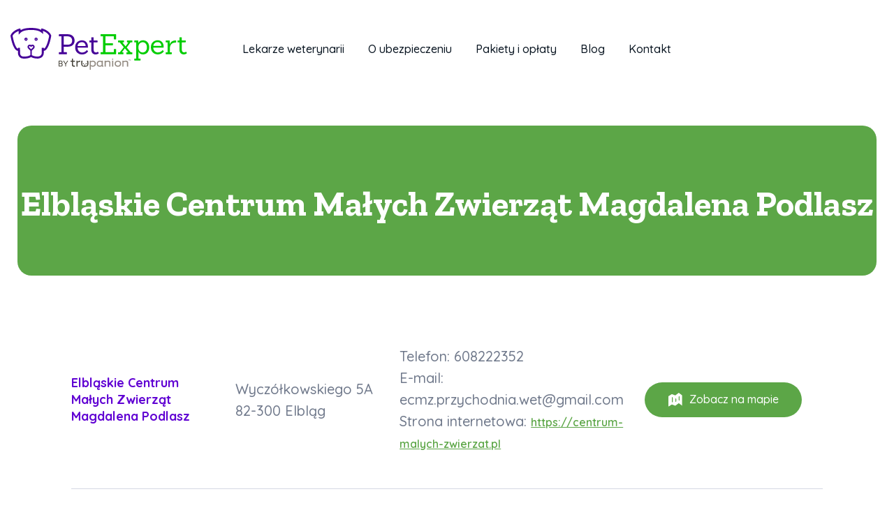

--- FILE ---
content_type: text/html; charset=UTF-8
request_url: https://www.petexpert.pl/vet.php?name=elbl-skie-centrum-ma-ych-zwierz-t-magdalena-podlasz
body_size: 6620
content:
<!DOCTYPE html><!--  This site was created in Webflow. http://www.webflow.com  -->
<!--  Last Published: Tue Nov 09 2021 15:43:08 GMT+0000 (Coordinated Universal Time)  -->
<html data-wf-page="615aeb01550d5f4fc41495a2" data-wf-site="615aeb01550d5f3fce1495a0" lang="pl">
<head>
    <link rel="canonical" href="/vet.php">
        <meta charset="utf-8">
    <meta name="description" content="Elbląskie Centrum Małych Zwierząt Magdalena Podlasz">
    <meta content="Elbląskie Centrum Małych Zwierząt Magdalena Podlasz" property="og:title">
    <meta content="Elbląskie Centrum Małych Zwierząt Magdalena Podlasz" property="og:description">
    <meta content="Elbląskie Centrum Małych Zwierząt Magdalena Podlasz" property="twitter:title">
    <meta content="Elbląskie Centrum Małych Zwierząt Magdalena Podlasz" property="twitter:description">
    <meta property="og:type" content="website">
    <meta content="summary_large_image" name="twitter:card">
    <meta name="viewport" content="width=device-width, initial-scale=1">
    <meta name="generator" content="Webflow">
    <!--meta 
    http-equiv="Content-Security-Policy"
    content="
        default-src *; 
        base-uri 'none'; 
        object-src 'none'
    "-->
    <title>Elbląskie Centrum Małych Zwierząt Magdalena Podlasz</title>
    <link href="/css/normalize.css" rel="stylesheet" type="text/css">
    <link href="https://cdn.jsdelivr.net/npm/intl-tel-input@18.1.1/build/css/intlTelInput.css" rel="stylesheet">
    <link href="/css/webflow.css?v=1.18" rel="stylesheet" type="text/css">
    <link href="/css/wf.css?v=1.18" rel="stylesheet" type="text/css">
    <link href="/css/style.css?v=1.18" rel="stylesheet" type="text/css">
    <link href="/css/dropzone.css?v=1.18" rel="stylesheet" type="text/css">
    <link href="/css/select2.css?v=1.18" rel="stylesheet" type="text/css">
    <link href="/css/mods.css?v=1.18" rel="stylesheet" type="text/css">
    
    <script id="Cookiebot" src="https://consent.cookiebot.com/uc.js" data-cbid="541cf7a6-41f9-403b-8da0-88a867f9f1a0" data-blockingmode="auto" type="text/javascript" nonce="80fd283c345eec6371688d9dbc18c144"></script>
    <script src="https://code.jquery.com/jquery-3.6.1.min.js" integrity="sha256-o88AwQnZB+VDvE9tvIXrMQaPlFFSUTR+nldQm1LuPXQ=" crossorigin="anonymous" nonce="80fd283c345eec6371688d9dbc18c144" data-cookieconsent="ignore"></script>
    <script src="https://cdnjs.cloudflare.com/ajax/libs/slick-carousel/1.9.0/slick.min.js" nonce="80fd283c345eec6371688d9dbc18c144"></script>
    <script src="https://code.jquery.com/ui/1.12.1/jquery-ui.js" nonce="80fd283c345eec6371688d9dbc18c144" data-cookieconsent="ignore"></script>
    <script src="https://ajax.googleapis.com/ajax/libs/webfont/1.6.26/webfont.js" type="text/javascript" nonce="80fd283c345eec6371688d9dbc18c144"></script>
    <script src="https://kit.fontawesome.com/557b56012a.js" crossorigin="anonymous" nonce="80fd283c345eec6371688d9dbc18c144"></script>
    <script type="text/javascript">WebFont.load({  google: {    families: ["Quicksand:300,regular,500,600,700:latin,latin-ext","Zilla Slab:300,regular,500,600,700:latin,latin-ext"]  }});</script>
    <!-- [if lt IE 9]><script src="https://cdnjs.cloudflare.com/ajax/libs/html5shiv/3.7.3/html5shiv.min.js" type="text/javascript"></script><![endif] -->
    <script type="text/javascript">!function(o,c){var n=c.documentElement,t=" w-mod-";n.className+=t+"js",("ontouchstart"in o||o.DocumentTouch&&c instanceof DocumentTouch)&&(n.className+=t+"touch")}(window,document);</script>
    <script src="https://www.google.com/recaptcha/api.js" type="text/javascript" nonce="80fd283c345eec6371688d9dbc18c144"></script><!--  COMMON TAGS ACROSS WEBSITE  -->
    <script src="https://cdnjs.cloudflare.com/ajax/libs/select2/4.0.10/js/select2.min.js" nonce="80fd283c345eec6371688d9dbc18c144"></script>
    <script>$(document).on('select2:open', function(e) { document.querySelector(`[aria-controls="select2-${e.target.id}-results"]`).focus(); });</script>
    <script src="https://cdn.jsdelivr.net/npm/vanillajs-datepicker@1.3.4/dist/js/datepicker-full.min.js"></script>
    <script src="https://cdn.jsdelivr.net/npm/vanillajs-datepicker@1.3.4/dist/js/locales/pl.js"></script>
    <script src="https://cdn.jsdelivr.net/npm/intl-tel-input@18.1.1/build/js/intlTelInput.min.js"></script>
    <link href="/images/favicon.png" rel="shortcut icon" type="image/x-icon">
    <link href="/images/webclip.png" rel="apple-touch-icon">
    <meta name="author" content="PetExpert">
    <meta name="robots" content="robots">
    <meta property="og:image" content="https://www.petexpert.pl/images/og-image.png">
    <meta property="og:site_name" content="PetExpert">
    <meta property="og:url" content="https://www.petexpert.pl">
    <meta name="dc.title" content="Elbląskie Centrum Małych Zwierząt Magdalena Podlasz">
    <meta name="dc.subject" content="Ubezpieczenie psów i kotów">
    <meta name="dc.description" content="Elbląskie Centrum Małych Zwierząt Magdalena Podlasz">
    <meta name="dc.publisher" content="PetExpert">
    <meta name="dc.rights" content="All rights reserved.">
    <meta name="msapplication-TileColor" content="#ffffff">
    <meta name="msapplication-TileImage" content="/images/ms-icon-144x144.png">
    <meta name="theme-color" content="#ffffff">
    <meta name="format-detection" content="telephone=no">
    <link rel="apple-touch-icon" sizes="57x57" href="/images/apple-icon-57x57.png">
    <link rel="apple-touch-icon" sizes="60x60" href="/images/apple-icon-60x60.png">
    <link rel="apple-touch-icon" sizes="72x72" href="/images/apple-icon-72x72.png">
    <link rel="apple-touch-icon" sizes="76x76" href="/images/apple-icon-76x76.png">
    <link rel="apple-touch-icon" sizes="114x114" href="/images/apple-icon-114x114.png">
    <link rel="apple-touch-icon" sizes="120x120" href="/images/apple-icon-120x120.png">
    <link rel="apple-touch-icon" sizes="144x144" href="/images/apple-icon-144x144.png">
    <link rel="apple-touch-icon" sizes="152x152" href="/images/apple-icon-152x152.png">
    <link rel="apple-touch-icon" sizes="180x180" href="/images/apple-icon-180x180.png">
    <link rel="icon" type="image/png" sizes="192x192" href="/images/android-icon-192x192.png">
    <link rel="icon" type="image/png" sizes="32x32" href="/images/favicon-32x32.png">
    <link rel="icon" type="image/png" sizes="96x96" href="/images/favicon-96x96.png">
    <link rel="icon" type="image/png" sizes="16x16" href="/images/favicon-16x16.png">
    <link rel="stylesheet" href="https://cdnjs.cloudflare.com/ajax/libs/slick-carousel/1.9.0/slick.min.css" nonce="80fd283c345eec6371688d9dbc18c144">
    <link rel="stylesheet" href="https://cdnjs.cloudflare.com/ajax/libs/slick-carousel/1.9.0/slick-theme.css" nonce="80fd283c345eec6371688d9dbc18c144">
    <link rel="stylesheet" href="https://code.jquery.com/ui/1.12.1/themes/base/jquery-ui.css" nonce="80fd283c345eec6371688d9dbc18c144">
    <link rel="stylesheet" href="https://cdn.jsdelivr.net/npm/vanillajs-datepicker@1.3.4/dist/css/datepicker.min.css">
    <style>
    .slick-dots li button {
        width: 21px;
        height: 4px;
        background-color: #081420;
        opacity: 15%;
        border-radius: 2px;
        padding: 0;
    }
    .price-container .slick-dots {
        left: 0px;
    }
    .slick-dots li button:before {
        width: 21px;
        height: 4px;
        color: transparent;
    }
    .slick-dots li.slick-active button:before {
        color: transparent;
    }
    .slick-dots li.slick-active button {
        background-color: #D5649E;
        opacity: 100%;
    }
    .price-container .slick-dots li.slick-active button {
        background-color: #5CA647;
    }
    .slick-active.slick-center .testimonial-slide{
        background-color: #452F91;
        color: rgba(255, 255, 255, 0.75);
        box-shadow: -15px 2px 60px 0 rgba(69, 47, 145, 30%);
    }
    .price-container .slick-slide {
        padding-bottom: 60px;
    }
    div#ui-datepicker-div.ui-datepicker.ui-widget.ui-widget-content.ui-helper-clearfix.ui-corner-all{z-index: 2222 !important;}
    .w-select {
        /* resetting default form style*/
        -moz-appearance: none;
        -webkit-appearance: none;
        appearance: none;
    }
    </style>
    <meta name="facebook-domain-verification" content="3169kqz0xku0uynzy49h0rystjco1j" />
<meta name="google-site-verification" content="1oC6EaF9ohEGKYIgDYj3DtLf47SVx7ORxG0KrN1Pu3I" />
<!-- MS CLARITY -->
<script type="text/javascript">
    (function(c,l,a,r,i,t,y){
        c[a]=c[a]||function(){(c[a].q=c[a].q||[]).push(arguments)};
        t=l.createElement(r);t.async=1;t.src="https://www.clarity.ms/tag/"+i;
        y=l.getElementsByTagName(r)[0];y.parentNode.insertBefore(t,y);
    })(window, document, "clarity", "script", "imu44iizqj");
</script>

<script defer data-domain="petexpert.pl" src="https://plausible.io/js/script.tagged-events.js"></script>
<script>window.plausible = window.plausible || function() { (window.plausible.q = window.plausible.q || []).push(arguments) }</script>
<script data-cookieconsent="ignore">
    window.dataLayer = window.dataLayer || [];
    function gtag() { dataLayer.push(arguments); }
    gtag("consent", "default", {
        ad_personalization: "denied",
        ad_storage: "denied",
        ad_user_data: "denied",
        analytics_storage: "denied",
        functionality_storage: "denied",
        personalization_storage: "denied",
        security_storage: "granted",
        wait_for_update: 500
    });
    gtag("set", "ads_data_redaction", true);
</script>
<!-- Google tag (gtag.js) -->
<script async src="https://www.googletagmanager.com/gtag/js?id=AW-11098665981"></script>
<script>
    gtag('js', new Date());

    gtag('config', 'AW-11098665981');
</script>

<!-- Meta Pixel Code -->
<script>
    !function(f,b,e,v,n,t,s)
    {if(f.fbq)return;n=f.fbq=function(){n.callMethod?
        n.callMethod.apply(n,arguments):n.queue.push(arguments)};
        if(!f._fbq)f._fbq=n;n.push=n;n.loaded=!0;n.version='2.0';
        n.queue=[];t=b.createElement(e);t.async=!0;
        t.src=v;s=b.getElementsByTagName(e)[0];
        s.parentNode.insertBefore(t,s)}(window, document,'script',
        'https://connect.facebook.net/en_US/fbevents.js');
    fbq('init', '573380174902878');
    fbq('track', 'PageView');
</script>
<noscript>
    <img height="1" width="1" style="display:none" src="https://www.facebook.com/tr?id=573380174902878&ev=PageView&noscript=1" />
</noscript>
<!-- End Meta Pixel Code -->

<script>
    !function (w, d, t) {
        w.TiktokAnalyticsObject=t;var ttq=w[t]=w[t]||[];ttq.methods=["page","track","identify","instances","debug","on","off","once","ready","alias","group","enableCookie","disableCookie"],ttq.setAndDefer=function(t,e){t[e]=function(){t.push([e].concat(Array.prototype.slice.call(arguments,0)))}};for(var i=0;i<ttq.methods.length;i++)ttq.setAndDefer(ttq,ttq.methods[i]);ttq.instance=function(t){for(var e=ttq._i[t]||[],n=0;n<ttq.methods.length;n++)ttq.setAndDefer(e,ttq.methods[n]);return e},ttq.load=function(e,n){var i="https://analytics.tiktok.com/i18n/pixel/events.js";ttq._i=ttq._i||{},ttq._i[e]=[],ttq._i[e]._u=i,ttq._t=ttq._t||{},ttq._t[e]=+new Date,ttq._o=ttq._o||{},ttq._o[e]=n||{};var o=document.createElement("script");o.type="text/javascript",o.async=!0,o.src=i+"?sdkid="+e+"&lib="+t;var a=document.getElementsByTagName("script")[0];a.parentNode.insertBefore(o,a)};

        ttq.load('CHUCA7JC77U8RIVT7U1G');
        ttq.page();
    }(window, document, 'ttq');
</script>

<!--  Smartsupp Live Chat script  -->
<script type="text/javascript">
var _smartsupp = _smartsupp || {};
_smartsupp.key = '8b7c22f03d28cbc93dcc5f1d1d89ccb6caf58410';
window.smartsupp||(function(d) {
  var s,c,o=smartsupp=function(){ o._.push(arguments)};o._=[];
  s=d.getElementsByTagName('script')[0];c=d.createElement('script');
  c.type='text/javascript';c.charset='utf-8';c.async=true;
  c.src='https://www.smartsuppchat.com/loader.js?';s.parentNode.insertBefore(c,s);
})(document);
</script>
<script>
    smartsupp('group', 'CHY78e7FcT'); //group Poland
    smartsupp('language', 'pl');
 </script>

<script>
    function runTracking(sector) {
        if (Cookiebot.consent.marketing) {
            switch (sector) {
                case 's1':
                    break;
                case 's15':
                    plausible("QB Step1");
                    break;
                case 's2_0':
                    plausible("QB Step1.1");
                    fbq('track', 'PetExpert_S1_pet_info');
                    ttq.track('ViewContent');
                    break;
                case 's2':
                    break;
                case 's3_0':
                    plausible("QB Step2");
                    fbq('track', 'PetExpert_S2_insurance_offer');
                    ttq.track('AddToCart');
                    break;
                case 's3':
                    break;
                case 's4_0':
                    plausible("QB Step3");
                    fbq('track', 'PetExpert_S3_personal_info');
                    ttq.track('InitiateCheckout');
                    break;
                case 's4':
                    plausible("QB Step4");
                    fbq('track', 'PetExpert_S4_final_conversion');
                    gtag('event', 'conversion', {
                        'send_to': 'AW-11098665981/xBnlCP_nmaYYEP3noKwp',
                        'transaction_id': ''
                    });
                    ttq.track('PlaceAnOrder');
                    break;
                case 't1':
                    break;
                case 't2':
                    break;
                case 't3':
                    break;
                case 't4':
                    break;
            }
        }
    }
</script></head>
<body>
<div data-animation="over-right" data-collapse="medium" data-duration="400" data-easing="ease" data-easing2="ease" role="banner" class="navbar w-nav">
    <div class="nav-container w-container">
        <a href="/" aria-current="page" class="brand w-nav-brand w--current">
                    <img src="/images/petexpert-trupanion.svg" loading="lazy" alt="PetExpert Logo">
                </a>
        <nav role="navigation" class="nav-menu w-nav-menu">
            <a href="#" class="btn_menu-close w-inline-block">
                <div>Menu</div>
                <img src="/images/menu-icon-white_1menu-icon-white.png" loading="lazy" alt="">
            </a>
            <div>
                <a href="/weterynarze" class="nav-link w-nav-link">Lekarze weterynarii</a>
                <a href="/warunki-przystapienia" class="nav-link w-nav-link">O ubezpieczeniu</a>
                <a href="/pakiety-ubezpieczeniowe" class="nav-link w-nav-link">Pakiety i opłaty</a>
                <a href="/blog" class="nav-link w-nav-link">Blog</a>
                                <a href="/kontakty" class="nav-link w-nav-link">Kontakt</a>
            </div>
                        <!--div class="sjednat_sector">
                <a class="btn btn-menu w-button sjednat_button">Przystąp do ubezpieczenia</a>
                <div class="sjednat_choose" style="display: none;">
                    <a href="/przygotuj-ubezpieczenie-psa" class="btn w-button">Pies</a>
                    <a href="/przygotuj-ubezpieczenie-kota" class="btn w-button">Kot</a>
                </div>
                            </div-->
        </nav>
        <div class="menu-button w-nav-button">
            <div class="line"></div>
            <div class="line middle"></div>
            <div class="line bottom"></div>
        </div>
    </div>
</div>
<script>
    const CI = "";
    $(document).ready(function () {
        $(".sjednat_button").click(function () {
            plausible("QB Step0");
            $(this).fadeOut(200, function () {
                $(this).parent().find(".sjednat_choose").fadeIn(200);
            });
        });
    });
</script><div class="main">
    <div class="section wf-section">
        <div class="container">
            <div class="search-header">
                <h2 class="text-white text-center">Elbląskie Centrum Małych Zwierząt Magdalena Podlasz</h2>
            </div>
                            <div class="search_result-container">
                    <div class="contsearch search_result">
                        <h4 class="gsearch text-violet">Elbląskie Centrum Małych Zwierząt Magdalena Podlasz</h4>
                        <div class="gsearch search-column">
                            <div>Wyczółkowskiego 5A<br>82-300 Elbląg</div>
                        </div>
                        <div class="gsearch search-column">
                            <div>
                                Telefon: 608222352<br>
                                E-mail: ecmz.przychodnia.wet@gmail.com<br>
                                Strona internetowa: <a href="https://centrum-malych-zwierzat.pl" class="pink-link">https://centrum-malych-zwierzat.pl</a>
                            </div>
                        </div>
                        <a data-lat="54.15094" data-lng="19.43226"
                           data-w-id="253067f2-f399-109c-c176-fb9ddff12224" href="#"
                           onClick="moveToLocation(54.15094, 19.43226)"
                           class="btn_map btn arrow btn-modal w-inline-block">
                            <img src="/images/black-map-folded-paper-symbol.svg" loading="lazy" alt="" class="icon">
                            <div>Zobacz na mapie</div>
                        </a>
                    </div>
                </div>
                        </div>
    </div>
    <div style="display:none;opacity:0" class="modal">
        <div style="-webkit-transform:translate3d(0, 0, 0) scale3d(0.9, 0.9, 1) rotateX(0) rotateY(0) rotateZ(0) skew(0, 0);-moz-transform:translate3d(0, 0, 0) scale3d(0.9, 0.9, 1) rotateX(0) rotateY(0) rotateZ(0) skew(0, 0);-ms-transform:translate3d(0, 0, 0) scale3d(0.9, 0.9, 1) rotateX(0) rotateY(0) rotateZ(0) skew(0, 0);transform:translate3d(0, 0, 0) scale3d(0.9, 0.9, 1) rotateX(0) rotateY(0) rotateZ(0) skew(0, 0)" class="modal_content-wrapper">
            <a data-w-id="9dfdb1bf-2332-34f8-caa6-bc2d9d08ef98" href="#" class="close-modal w-inline-block">
                <img src="/images/acc-cancel.svg" loading="lazy" alt="">
            </a>
            <h3 class="vet_name_modal text-center"></h3>
            <div id="vetmap" class="vetmap">
                <div id="map" data-widget-latlng="49.81749199999999,15.472962" data-widget-zoom="7" data-enable-scroll="true" data-enable-touch="true" data-widget-tooltip="" data-widget-style="roadmap" class="w-widget w-widget-map"></div>
                <div>
                    <div class="text-block-5">
                        <a href="/mapa-partnerow" target="_blank" class="pink-link">Wyszukaj na mapie</a>
                    </div>
                </div>
            </div>
        </div>
    </div>
</div>
<script>
    $("html").attr("data-wf-page", "615aeb01550d5f710f1495a6");
</script>
<script src="/js/webflow.js?v=1.18" type="text/javascript"></script>
<script>
    $(".btn_map").removeClass("btn");
</script>
        <script type="text/javascript" src="https://developers.google.com/maps/documentation/javascript/examples/markerclusterer/markerclusterer.js" data-cookieconsent="ignore"></script>
        <script src="/js/google.php" type="text/javascript" data-cookieconsent="ignore"></script>
        <script async="" defer="" data-cookieconsent="ignore" src="https://maps.googleapis.com/maps/api/js?key=AIzaSyDPm1Z4DDEHxUiir8uqMe1NJXeXSFnPmeE&region=PL&language=pl&callback=initMap&libraries=places"></script>
        </body>
</html>

--- FILE ---
content_type: text/html; charset=UTF-8
request_url: https://www.petexpert.pl/js/google.php
body_size: 5673
content:
//<script>
var map;
var infoWindow;
var markersData = [];
var markerCluster;
var markerArray = []; //create a global array to store markers
var service;
var currentPlacesResults = {
    queue: [],
    loaded: [],
    lat: false,
    lng: false
};
var mapStyle = [
    {
        "featureType": "administrative",
        "elementType": "all",
        "stylers": [
            {
                "visibility": "on"
            },
            {
                "lightness": 33
            }
        ]
    },
    {
        "featureType": "landscape",
        "elementType": "all",
        "stylers": [
            {
                "color": "#f7f7f7"
            }
        ]
    },
    {
        "featureType": "poi",
        "elementType": "all",
        "stylers": [
            {
                "visibility": "simplified"
            }
        ]
    },
    {
        "featureType": "poi.business",
        "elementType": "all",
        "stylers": [
            {
                "visibility": "off"
            }
        ]
    },
    {
        "featureType": "poi.government",
        "elementType": "all",
        "stylers": [
            {
                "visibility": "off"
            }
        ]
    },
    {
        "featureType": "poi.medical",
        "elementType": "all",
        "stylers": [
            {
                "visibility": "off"
            }
        ]
    },
    {
        "featureType": "poi.park",
        "elementType": "geometry",
        "stylers": [
            {
                "color": "#deecdb"
            }
        ]
    },
    {
        "featureType": "poi.park",
        "elementType": "labels",
        "stylers": [
            {
                "visibility": "on"
            },
            {
                "lightness": "25"
            }
        ]
    },
    {
        "featureType": "poi.place_of_worship",
        "elementType": "all",
        "stylers": [
            {
                "visibility": "off"
            }
        ]
    },
    {
        "featureType": "poi.school",
        "elementType": "all",
        "stylers": [
            {
                "visibility": "off"
            }
        ]
    },
    {
        "featureType": "poi.sports_complex",
        "elementType": "all",
        "stylers": [
            {
                "visibility": "off"
            }
        ]
    },
    {
        "featureType": "road",
        "elementType": "all",
        "stylers": [
            {
                "lightness": "25"
            }
        ]
    },
    {
        "featureType": "road",
        "elementType": "labels.icon",
        "stylers": [
            {
                "visibility": "off"
            }
        ]
    },
    {
        "featureType": "road.highway",
        "elementType": "geometry",
        "stylers": [
            {
                "color": "#ffffff"
            }
        ]
    },
    {
        "featureType": "road.highway",
        "elementType": "labels",
        "stylers": [
            {
                "saturation": "-90"
            },
            {
                "lightness": "25"
            }
        ]
    },
    {
        "featureType": "road.arterial",
        "elementType": "all",
        "stylers": [
            {
                "visibility": "on"
            }
        ]
    },
    {
        "featureType": "road.arterial",
        "elementType": "geometry",
        "stylers": [
            {
                "color": "#ffffff"
            }
        ]
    },
    {
        "featureType": "road.local",
        "elementType": "geometry",
        "stylers": [
            {
                "color": "#ffffff"
            }
        ]
    },
    {
        "featureType": "transit.line",
        "elementType": "all",
        "stylers": [
            {
                "visibility": "off"
            }
        ]
    },
    {
        "featureType": "transit.station",
        "elementType": "all",
        "stylers": [
            {
                "visibility": "off"
            }
        ]
    },
    {
        "featureType": "water",
        "elementType": "all",
        "stylers": [
            {
                "visibility": "on"
            },
            {
                "color": "#e0f1f9"
            }
        ]
    }
];

function CenterControl(controlDiv, map) {

    // Set CSS for the control border.
    var controlUI = document.createElement('div');
    controlUI.style.backgroundColor = '#fff';
    controlUI.style.border = '2px solid #fff';
    controlUI.style.borderRadius = '3px';
    controlUI.style.boxShadow = '0 2px 6px rgba(0,0,0,.3)';
    controlUI.style.cursor = 'pointer';
    controlUI.style.marginBottom = '22px';
    controlUI.style.textAlign = 'center';
    controlUI.title = 'Click to open partner map';
    controlDiv.appendChild(controlUI);

    // Set CSS for the control interior.
    var controlText = document.createElement('div');
    controlText.style.color = 'rgb(25,25,25)';
    controlText.style.fontFamily = 'Roboto,Arial,sans-serif';
    controlText.style.fontSize = '12px';
    controlText.style.lineHeight = '18px';
    controlText.style.paddingLeft = '2px';
    controlText.style.paddingRight = '2px';
    controlText.innerHTML = 'X';
    controlUI.appendChild(controlText);

    // Setup the click event listeners: 
    controlUI.addEventListener('click', function () {
        window.open("https://www.petexpert.pl/mapa-partnerow", "_blank", "location=no,scrollbars=no,status=no");
    });

}

function initTravelMap() {
    map = new google.maps.Map(document.getElementById('travelmap'), {
        zoom: 12,
        center: new google.maps.LatLng(49.6, 15.50),
        setMyLocationButtonEnabled: true,
        mapTypeControl: false,
        streetViewControl: false,
        styles: mapStyle
    });

    var centerControlDiv = document.createElement('div');
    var centerControl = new CenterControl(centerControlDiv, map);

    centerControlDiv.index = 1;
    map.controls[google.maps.ControlPosition.TOP_LEFT].push(centerControlDiv);

    // create MarkerClusterer, markersArray is not populated yet
    /*markerCluster = new MarkerClusterer(map, [], {
        imagePath: 'https://developers.google.com/maps/documentation/javascript/examples/markerclusterer/m'
    });*/

    // a new Info Window is created
    infoWindow = new google.maps.InfoWindow();

    // Event that closes the Info Window with a click on the map
    google.maps.event.addListener(map, 'click', function () {
        infoWindow.close();
    });
}

function initBigMap() {
    map = new google.maps.Map(document.getElementById('map'), {
        zoom: 8,
        center: new google.maps.LatLng(49.6,15.50),
        setMyLocationButtonEnabled: true,
        styles: mapStyle
    });

    infoWindow = new google.maps.InfoWindow;

    // Add Search Box to Map space
    var input = document.getElementById('pac-input');
    map.controls[google.maps.ControlPosition.TOP_CENTER].push(input);

    // Create Autocomplete for Search
    autocomplete = new google.maps.places.Autocomplete(input);

    autocomplete.bindTo('bounds', map);
    google.maps.event.addListener(autocomplete, 'place_changed', function () {
        var place = autocomplete.getPlace();
        if (!place.geometry) {
            return;
        }
        if (place.geometry.viewport) {
            map.fitBounds(place.geometry.viewport);
            map.setZoom(18);
        } else {
            map.setCenter(place.geometry.location);
            map.setZoom(18);
        }

        marker.setPosition(place.geometry.location);
        //marker.setVisible(true);

        var address = '';
        if (place.address_components) {
            address = [
                (place.address_components[0] &&
                    place.address_components[0].short_name || ''),
                (place.address_components[1] &&
                    place.address_components[1].short_name || ''),
                (place.address_components[2] &&
                    place.address_components[2].short_name || '')
            ].join(' ');
        }
    });

    // create MarkerClusterer, markersArray is not populated yet
    markerCluster = new MarkerClusterer(map, [], {
        imagePath: 'https://developers.google.com/maps/documentation/javascript/examples/markerclusterer/m'
    });

    // a new Info Window is created
    infoWindow = new google.maps.InfoWindow();

    // Event that closes the Info Window with a click on the map
    google.maps.event.addListener(map, 'click', function() {
        infoWindow.close();
    });

    // Finally displayMarkers() function is called to begin the markers creation
    displayMarkers();
}


function initMap() {
    map = new google.maps.Map(document.getElementById('map'), {
        zoom: 6,
        center: new google.maps.LatLng(49.6, 15.50),
        setMyLocationButtonEnabled: true,
        mapTypeControl: false,
        streetViewControl: false,
        styles: mapStyle
    });

    var centerControlDiv = document.createElement('div');
    var centerControl = new CenterControl(centerControlDiv, map);

    centerControlDiv.index = 1;
    map.controls[google.maps.ControlPosition.TOP_LEFT].push(centerControlDiv);

    infoWindow = new google.maps.InfoWindow;

    // a new Info Window is created
    infoWindow = new google.maps.InfoWindow();

    // Event that closes the Info Window with a click on the map
    google.maps.event.addListener(map, 'click', function () {
        infoWindow.close();
    });
    // Finally displayMarkers() function is called to begin the markers creation
    displayMarkers();

}

//google.maps.event.addDomListener(window, 'load', initMap);


// This function will iterate over markersData array
// creating markers with createMarker function
function displayMarkers() {

    // this variable sets the map bounds according to markers position
    var bounds = new google.maps.LatLngBounds();

    // for loop traverses markersData array calling createMarker function for each marker 

    $.get('/ajax/pec.php', function (response) {
        markersData = JSON.parse(JSON.stringify(response));
        for (var i = 0; i < markersData.length; i++) {

            var latlng = new google.maps.LatLng(markersData[i].Lat, markersData[i].Lng);
            var Latitude = markersData[i].Lat;
            var Longitude = markersData[i].Lng;
            var OrgName = markersData[i].Name;
            var Street = markersData[i].Address;
            var City = markersData[i].City;
            var ZIP = markersData[i].ZIP;
            var Email = markersData[i].Email;
            var MainTel = markersData[i].MainTel;
            var Web = markersData[i].Web;
            var Ptype = markersData[i].Ptype;

            createMarker(latlng, OrgName, Street, City, ZIP, Email, MainTel, Web, Ptype);

            // marker position is added to bounds variable
            bounds.extend(latlng);
        }
        // Finally the bounds variable is used to set the map bounds
        // with fitBounds() function
        // google.maps.event.trigger(map, 'resize')
        map.fitBounds(bounds);
    });
}

var iconBase = '/images/';
var icons = {
    partner: {
        icon: iconBase + 'icon-3.png'
    },
    vetpoint: {
        icon: iconBase + 'icon-1.png'
    }
};

// map.controls[google.maps.ControlPosition.RIGHT_TOP].push(document.getElementById('legend'));

// This function creates each marker and it sets their Info Window content
function createMarker(latlng, OrgName, Street, City, ZIP, Email, MainTel, Web, Ptype) {

    var icon = {
        url: icons[Ptype].icon, // url
        scaledSize: new google.maps.Size(50, 50), // scaled size
    };

    var marker = new google.maps.Marker({
        map: map,
        position: latlng,
        icon: icon,
        title: OrgName
    });



    markerArray.push(marker); //push local var marker into global array
    // add marker to the MarkerClusterer
    //markerCluster.addMarker(marker);

    // This event expects a click on a marker
    // When this event is fired the Info Window content is created
    // and the Info Window is opened.
    google.maps.event.addListener(marker, 'click', function () {


        var dicoFrigosDetails = {};


        var HTMLtext = "";
        for (var i = 1; i <= Object.keys(dicoFrigosDetails).length / 4; i++) {
            HTMLtext += '';
        }

        // Creating the content to be inserted in the infowindow
        var partnernote = "";
        if (Ptype == "vetpoint") {
            partnernote += "<br/><br/>Ta placówka lecznicza nie jest jeszcze naszym partnerem umownym.";
        }

        var iwContent = '<div id="iw_container">' +
                '<div class="iw_title">' + OrgName + '</div>' +
                '<div class="iw_content">';
            if (Street && City) {
                iwContent += 'Adres: ' + Street + ', ' + City + '<br/>';
            }
            if (MainTel) {
                iwContent += 'Telefon: ' + MainTel + '<br/>';
            }
            if (Web) {
                iwContent += 'Strona internetowa: <a href="' + Web + '">' + Web + '</a>';
            }
            iwContent += partnernote + '</div></div>';

        // including content to the Info Window.
        infoWindow.setContent(iwContent);
        // opening the Info Window in the current map and at the current marker location.
        infoWindow.open(map, marker);
    });
}

function createTravelMarker(latlng, placeId, Ptype) {

    var icon = {
        url: icons[Ptype].icon, // url
        scaledSize: new google.maps.Size(50, 50), // scaled size
    };

    var marker = new google.maps.Marker({
        map: map,
        position: latlng,
        icon: icon
    });



    markerArray.push(marker); //push local var marker into global array
    // add marker to the MarkerClusterer
    //markerCluster.addMarker(marker);

    // This event expects a click on a marker
    // When this event is fired the Info Window content is created
    // and the Info Window is opened.
    google.maps.event.addListener(marker, 'click', function () {

        var dicoFrigosDetails = {};


        var HTMLtext = "";
        for (var i = 1; i <= Object.keys(dicoFrigosDetails).length / 4; i++) {
            HTMLtext += '';
        }

        // Creating the content to be inserted in the infowindow
        var partnernote = "";
        if (Ptype == "vetpoint") {
            //partnernote += "<br/><br/>Ta placówka lecznicza nie jest jeszcze naszym partnerem umownym.";
        }

        service.getDetails({placeId: placeId}, function(results, status) {
            var iwContent;
            if (status === google.maps.places.PlacesServiceStatus.OK) {
                iwContent = '<div id="iw_container">' +
                    '<div class="iw_title">' + results.name + '</div>' +
                    '<div class="iw_content">';
                if (results.formatted_address) {
                    iwContent += 'Adres: ' + results.formatted_address + '<br/>';
                }
                if (results.formatted_phone_number) {
                    iwContent += 'Telefon: ' + results.formatted_phone_number + '<br/>';
                }
                if (results.website) {
                    iwContent += 'Strona internetowa: <a href="' + results.website + '">' + results.website + '</a>';
                }
                iwContent += partnernote + '</div></div>';
            } else {
                iwContent = '<div id="iw_container">Error</div>';
            }

            // including content to the Info Window.
            infoWindow.setContent(iwContent);

            // opening the Info Window in the current map and at the current marker location.
            infoWindow.open(map, marker);
        });
    });
}

function deleteMarkers() {
    markerArray.forEach(function(marker) {
        marker.setMap(null);
    });
    markerArray = [];
}

function moveToLocation(lat,lng) {
    var latLng = new google.maps.LatLng(lat, lng);
    $(".vet_name_modal").text($('[data-lat="' + lat + '"][data-lng="' + lng + '"]').parent().find("h4").text());
    if (map.renderingType == "UNINITIALIZED") {
        setTimeout(function() {
            map.zoom = 15;
            map.panTo(latLng);
        }, 30);
    } else {
        map.zoom = 15;
        map.panTo(latLng);
    }
}

function moveToRadiusLocation(lat,lng) {
    deleteMarkers();
    var latLng = new google.maps.LatLng(lat, lng);
    map.zoom = 12;
    map.panTo(latLng);

    var request = {
        location: latLng,
        types: ["veterinary_care"]
    };

    var hasVetList = $("#found_vets").length > 0;
    var currentCount = 0;
    if (hasVetList) {
        $("#found_vets").html("");
        request.rankBy = google.maps.places.RankBy.DISTANCE;
    } else {
        request.radius = vetRadius;
    }
    currentPlacesResults = {
        queue: [],
        loaded: [],
        lat: lat,
        lng: lng
    };

    service = new google.maps.places.PlacesService(map);
    service.nearbySearch(request, async function(results, status, data) {
        if (status === google.maps.places.PlacesServiceStatus.OK) {
            var locations = [];
            results.forEach(function(item) {
                locations.push([
                    getPlaceDistance(item.geometry.location.lat(), item.geometry.location.lng()),
                    item.place_id,
                    item.geometry.location
                ]);
            });
            var sortedLocations = locations.sort(function(a, b) {
                return a[0] - b[0];
            });
            for (var i = 0; i < sortedLocations.length; i++) {
                var place = sortedLocations[i], placeId = place[1];
                createTravelMarker(place[2], placeId, "vetpoint");
                if (hasVetList && (currentCount < 5)) {
                    let vet = await addVetItem(placeId);
                    $("#found_vets").append(vet);
                    currentCount++;
                    currentPlacesResults.loaded.push(placeId);
                    $(".display_more_items").parent().hide();
                } else {
                    currentPlacesResults.queue.push(placeId);
                    $(".display_more_items").parent().show();
                }
            }
        }
        if (data.hasNextPage) {
            data.nextPage();
        }
    });
}

function moveToGeoRadiusLocation() {
    if (!timeBlock) {
        if (navigator.geolocation) {
            navigator.geolocation.getCurrentPosition(function(position) {
                $("[name=current_address]").val("Aktualny adres zamieszkania");
                moveToRadiusLocation(position.coords.latitude, position.coords.longitude)
            }, errorHandler, {timeout:60000});
        } else {
            alert("Niestety, ta przeglądarka nie obsługuje geolokalizacji.");
        }
        delayBlock();
    }
}

function getPlaceDistance(lat, lng) {
    return Math.acos(
        Math.sin(currentPlacesResults.lat) *
        Math.sin(lat) +
        Math.cos(currentPlacesResults.lat) *
        Math.cos(lat) *
        Math.cos(currentPlacesResults.lng - lng)
    ) * 111.19;
}

function addVetItem(placeId) {
    return new Promise((resolve) => {
        service.getDetails({placeId: placeId}, function(results, status) {
            if (status === google.maps.places.PlacesServiceStatus.OK) {
                var lat = results.geometry.location.lat(), lng = results.geometry.location.lng();

                var foundVet = '<div class="contsearch search_result"><h4 class="gsearch text-violet">' + results.name + '</h4><div class="gsearch search-column"><div>';
                if (results.formatted_address) {
                    foundVet += results.formatted_address;
                }
                foundVet += '</div></div><div class="gsearch search-column"><div>';
                if (results.formatted_phone_number) {
                    foundVet += 'Tel. ' + results.formatted_phone_number + '<br>';
                }
                let distance = getPlaceDistance(lat, lng);
                if (distance >= 10) {
                    // 80 km
                    distance = Math.round(distance) + '&nbsp;km';
                } else if (distance >= 1) {
                    // 8.6 km
                    distance = (Math.round(distance * 10) / 10) + '&nbsp;km';
                } else {
                    // 600 m
                    distance = Math.round(distance * 1000) + '&nbsp;m';
                }
                foundVet += 'Odległość: ' + distance + '<br>';
                if (results.website) {
                    foundVet += '<a href="' + results.website + '" class="pink-link">Przejdź do strony</a>';
                }
                foundVet += '</div></div><a data-lat="' + lat + '" data-lng="' + lng + '" data-w-id="253067f2-f399-109c-c176-fb9ddff12224" href="#" onClick="moveToLocation(' + lat + ', ' + lng + ');$(\'.btn-modal\')[0].click();" class="btn_map arrow w-inline-block"><img src="/images/black-map-folded-paper-symbol.svg" loading="lazy" alt="" class="icon"><div>Zobacz na mapie</div></a></div>';

                resolve(foundVet);
            }
        });
    });
}

function errorHandler(err) {
    if (err.code == 1) {
        alert("Odmowa dostępu do wybranej pozycji.");
    } else if (err.code == 2) {
        alert("Wybrana pozycja jest niedostępna.");
    }
}

--- FILE ---
content_type: text/css
request_url: https://www.petexpert.pl/css/wf.css?v=1.18
body_size: 61824
content:
.w-form-formradioinput--inputType-custom {
  border-top-width: 1px;
  border-bottom-width: 1px;
  border-left-width: 1px;
  border-right-width: 1px;
  border-top-color: #ccc;
  border-bottom-color: #ccc;
  border-left-color: #ccc;
  border-right-color: #ccc;
  border-top-style: solid;
  border-bottom-style: solid;
  border-left-style: solid;
  border-right-style: solid;
  width: 12px;
  height: 12px;
  border-bottom-left-radius: 50%;
  border-bottom-right-radius: 50%;
  border-top-left-radius: 50%;
  border-top-right-radius: 50%;
}

.w-form-formradioinput--inputType-custom.w--redirected-focus {
  box-shadow: 0px 0px 3px 1px #3898ec;
}

.w-form-formradioinput--inputType-custom.w--redirected-checked {
  border-top-width: 4px;
  border-bottom-width: 4px;
  border-left-width: 4px;
  border-right-width: 4px;
  border-top-color: #3898ec;
  border-bottom-color: #3898ec;
  border-left-color: #3898ec;
  border-right-color: #3898ec;
}

.w-layout-grid {
  display: -ms-grid;
  display: grid;
  grid-auto-columns: 1fr;
  -ms-grid-columns: 1fr 1fr;
  grid-template-columns: 1fr 1fr;
  -ms-grid-rows: auto auto;
  grid-template-rows: auto auto;
  grid-row-gap: 16px;
  grid-column-gap: 16px;
}

.w-checkbox {
  display: block;
  margin-bottom: 5px;
  padding-left: 20px;
}

.w-checkbox::before {
  content: ' ';
  display: table;
  -ms-grid-column-span: 1;
  grid-column-end: 2;
  -ms-grid-column: 1;
  grid-column-start: 1;
  -ms-grid-row-span: 1;
  grid-row-end: 2;
  -ms-grid-row: 1;
  grid-row-start: 1;
}

.w-checkbox::after {
  content: ' ';
  display: table;
  -ms-grid-column-span: 1;
  grid-column-end: 2;
  -ms-grid-column: 1;
  grid-column-start: 1;
  -ms-grid-row-span: 1;
  grid-row-end: 2;
  -ms-grid-row: 1;
  grid-row-start: 1;
  clear: both;
}

.w-checkbox-input {
  float: left;
  margin-bottom: 0px;
  margin-left: -20px;
  margin-right: 0px;
  margin-top: 4px;
  line-height: normal;
}

.w-checkbox-input--inputType-custom {
  border-top-width: 1px;
  border-bottom-width: 1px;
  border-left-width: 1px;
  border-right-width: 1px;
  border-top-color: #ccc;
  border-bottom-color: #ccc;
  border-left-color: #ccc;
  border-right-color: #ccc;
  border-top-style: solid;
  border-bottom-style: solid;
  border-left-style: solid;
  border-right-style: solid;
  width: 12px;
  height: 12px;
  border-bottom-left-radius: 2px;
  border-bottom-right-radius: 2px;
  border-top-left-radius: 2px;
  border-top-right-radius: 2px;
}

.w-checkbox-input--inputType-custom.w--redirected-checked {
  background-color: #3898ec;
  border-top-color: #3898ec;
  border-bottom-color: #3898ec;
  border-left-color: #3898ec;
  border-right-color: #3898ec;
  background-image: url('https://d3e54v103j8qbb.cloudfront.net/static/custom-checkbox-checkmark.589d534424.svg');
  background-position: 50% 50%;
  background-size: cover;
  background-repeat: no-repeat;
}

.w-checkbox-input--inputType-custom.w--redirected-focus {
  box-shadow: 0px 0px 3px 1px #3898ec;
}

body {
  font-family: Quicksand, sans-serif;
  color: #70798b;
  font-size: 16px;
  line-height: 1.56;
  font-weight: 500;
}

h1 {
  margin-top: 20px;
  margin-bottom: 20px;
  font-family: 'Zilla Slab', sans-serif;
  color: #081420;
  font-size: 58px;
  line-height: 1.29;
  font-weight: 700;
}

h2 {
  margin-top: 20px;
  margin-bottom: 10px;
  font-family: 'Zilla Slab', sans-serif;
  color: #081420;
  font-size: 50px;
  line-height: 1.3;
  font-weight: 700;
}

h4 {
  margin-top: 10px;
  margin-bottom: 10px;
  font-family: Quicksand, sans-serif;
  color: #081420;
  font-size: 40px;
  line-height: 1.375;
  font-weight: 700;
}

h5 {
  margin-top: 10px;
  margin-bottom: 15px;
  font-family: Quicksand, sans-serif;
  color: #081420;
  font-size: 30px;
  line-height: 1.5;
  font-weight: 700;
}

h6 {
  margin-top: 0px;
  margin-bottom: 10px;
  font-family: 'Zilla Slab', sans-serif;
  color: #081420;
  font-size: 25px;
  line-height: 1.6;
  font-weight: 700;
}

p {
  margin-bottom: 30px;
}

a {
  font-family: Quicksand, sans-serif;
  color: #70798b;
  font-size: 16px;
  line-height: 1.5625;
  text-decoration: underline;
}

ul {
  margin-top: 0px;
  margin-bottom: 10px;
  padding-left: 40px;
  text-align: left;
}

li {
  display: -webkit-box;
  display: -webkit-flex;
  display: -ms-flexbox;
  display: flex;
  padding-top: 3px;
  padding-bottom: 3px;
  -webkit-box-align: baseline;
  -webkit-align-items: baseline;
  -ms-flex-align: baseline;
  align-items: baseline;
}

label {
  display: block;
  margin-bottom: 5px;
  font-family: Quicksand, sans-serif;
  color: #5ca647;
  font-size: 20px;
  line-height: 1.5;
  font-weight: 700;
  text-indent: 20px;
}

.navbar {
  padding-top: 40px;
  background-color: transparent;
}

.nav-link {
  padding-top: 10px;
  padding-bottom: 10px;
  -webkit-transition: color 300ms ease;
  transition: color 300ms ease;
  font-family: Quicksand, sans-serif;
  color: #081420;
  font-size: 16px;
  line-height: 1.5625;
  font-weight: 500;
}

.nav-link:hover {
  color: #5ca647;
}

.nav-link.w--current {
  color: #d5649e;
}

.btn {
  padding: 16px 40px;
  -webkit-box-flex: 0;
  -webkit-flex: 0 0 auto;
  -ms-flex: 0 0 auto;
  flex: 0 0 auto;
  border-radius: 25px;
  background-color: #5ca647;
  -webkit-transition: background-color 300ms ease-out;
  transition: background-color 300ms ease-out;
  font-family: Quicksand, sans-serif;
  color: #fff;
  font-size: 16px;
  line-height: 1;
  text-decoration: none;
}

.btn:hover {
  background-color: #d5649e;
}

.btn.arrow {
  -webkit-box-align: center;
  -webkit-align-items: center;
  -ms-flex-align: center;
  align-items: center;
}

.btn.outline {
  border: 1px solid #5ca647;
  background-color: #fff;
  -webkit-transition: all 300ms ease;
  transition: all 300ms ease;
  color: #5ca647;
}

.btn.outline:hover {
  background-color: #5ca647;
  color: #fff;
}

.btn.outline.btn-price {
  width: 185px;
  text-align: center;
}

.btn.btn-price {
  display: block;
  width: 185px;
  margin-right: auto;
  margin-left: auto;
  text-align: center;
}

.btn.newsletter {
  position: absolute;
  left: auto;
  top: -10px;
  right: 10px;
  bottom: 13px;
  height: 50px;
}

.nav-container {
  display: -webkit-box;
  display: -webkit-flex;
  display: -ms-flexbox;
  display: flex;
  width: 100%;
  max-width: 1640px;
  padding-right: 15px;
  padding-left: 15px;
  -webkit-box-pack: justify;
  -webkit-justify-content: space-between;
  -ms-flex-pack: justify;
  justify-content: space-between;
  -webkit-box-align: center;
  -webkit-align-items: center;
  -ms-flex-align: center;
  align-items: center;
}

.nav-menu {
  display: -webkit-box;
  display: -webkit-flex;
  display: -ms-flexbox;
  display: flex;
  -webkit-box-pack: justify;
  -webkit-justify-content: space-between;
  -ms-flex-pack: justify;
  justify-content: space-between;
  -webkit-box-align: center;
  -webkit-align-items: center;
  -ms-flex-align: center;
  align-items: center;
  -webkit-box-flex: 1;
  -webkit-flex: 1;
  -ms-flex: 1;
  flex: 1;
}

.container {
  width: 100%;
  max-width: 1640px;
  margin-right: auto;
  margin-left: auto;
  padding-right: 25px;
  padding-left: 25px;
}

.container.travel {
  border-radius: 20px;
  background-color: #452f91;
  background-image: url('../images/Sunglasses-dog.png');
  background-position: 100% 50%;
  background-size: auto;
  background-repeat: no-repeat;
}

.section {
  overflow: hidden;
  padding-top: 80px;
  padding-bottom: 80px;
}

.section.program {
  background-image: url('../images/Union-1.svg');
  background-size: 100%;
  background-repeat: no-repeat;
}

.section.hero {
  padding-bottom: 0px;
}

.section.footer {
  padding-bottom: 20px;
  border-bottom: 1px solid #abafc7;
}

.text-center {
  text-align: center;
}

.text-center.mb-30 {
  margin-bottom: 30px;
}

.columns {
  display: -webkit-box;
  display: -webkit-flex;
  display: -ms-flexbox;
  display: flex;
  overflow: hidden;
  margin-right: -25px;
  margin-left: -25px;
  -webkit-box-pack: justify;
  -webkit-justify-content: space-between;
  -ms-flex-pack: justify;
  justify-content: space-between;
}

.column-50 {
  width: 50%;
  padding-right: 25px;
  padding-left: 25px;
}

.rectangle {
  width: 100%;
  height: 57px;
  margin-bottom: 40px;
  border-radius: 15px;
  background-color: #d5649e;
}

.rectangle.green {
  background-color: #5ca647;
}

.grid3 {
  margin-top: 80px;
  grid-column-gap: 40px;
  grid-row-gap: 30px;
  -ms-grid-columns: 1fr 1fr 1fr;
  grid-template-columns: 1fr 1fr 1fr;
  -ms-grid-rows: auto;
  grid-template-rows: auto;
}

.card {
  padding: 55px;
  border-radius: 20px;
  box-shadow: 5px 0 50px 0 rgba(171, 175, 199, 0.5);
  text-align: center;
}

.card.md {
  padding: 40px;
  box-shadow: -31px 39px 80px -10px rgba(0, 0, 0, 0.16);
}

.card.travelcard {
  background-color: #5ca647;
  color: #fff;
}

.icon-container {
  height: 117px;
  margin-bottom: 20px;
}

.blog_container {
  display: -webkit-box;
  display: -webkit-flex;
  display: -ms-flexbox;
  display: flex;
  padding-top: 60px;
  padding-bottom: 60px;
  -webkit-box-pack: start;
  -webkit-justify-content: flex-start;
  -ms-flex-pack: start;
  justify-content: flex-start;
  -webkit-box-align: center;
  -webkit-align-items: center;
  -ms-flex-align: center;
  align-items: center;
  border-top: 1px solid rgba(171, 175, 199, 0.5);
}

.blog_img-container {
  overflow: hidden;
  width: 380px;
  height: 220px;
  border-radius: 20px;
}

.blog_text-container {
  padding-left: 100px;
}

.blog_header {
  display: -webkit-box;
  display: -webkit-flex;
  display: -ms-flexbox;
  display: flex;
  -webkit-box-align: center;
  -webkit-align-items: center;
  -ms-flex-align: center;
  align-items: center;
}

.text-violet {
  color: #6001d3;
}

.body {
  font-weight: 500;
}

.blog_time {
  display: -webkit-box;
  display: -webkit-flex;
  display: -ms-flexbox;
  display: flex;
  padding-left: 20px;
  -webkit-box-align: center;
  -webkit-align-items: center;
  -ms-flex-align: center;
  align-items: center;
}

.text-block {
  margin-right: 10px;
}

.blog-type {
  padding-right: 20px;
  padding-left: 20px;
}

.blog_text-header {
  padding-right: 20px;
}

.block_link {
  display: -webkit-box;
  display: -webkit-flex;
  display: -ms-flexbox;
  display: flex;
  width: 70px;
  height: 70px;
  margin-left: auto;
  -webkit-box-pack: center;
  -webkit-justify-content: center;
  -ms-flex-pack: center;
  justify-content: center;
  -webkit-box-align: center;
  -webkit-align-items: center;
  -ms-flex-align: center;
  align-items: center;
  border-radius: 70px;
  background-color: #abafc7;
  -webkit-transition: background-color 300ms ease-in-out;
  transition: background-color 300ms ease-in-out;
  cursor: pointer;
}

.block_link:hover {
  background-color: #5ca647;
}

.brand {
  margin-right: 5vw;
}

.text-dark-violet {
  color: #452f91;
}

.list-item {
  display: -webkit-box;
  display: -webkit-flex;
  display: -ms-flexbox;
  display: flex;
  -webkit-box-align: baseline;
  -webkit-align-items: baseline;
  -ms-flex-align: baseline;
  align-items: baseline;
}

.text-green {
  color: #5ca647;
}

.check-icon {
  margin-right: 30px;
}

.list {
  margin-top: 6vh;
}

.list.travel {
  margin-top: 0vh;
  padding-bottom: 20px;
  color: #fff;
}

.list-dot {
  width: 7px;
  height: 7px;
  margin-right: 10px;
  -webkit-box-flex: 0;
  -webkit-flex: 0 0 auto;
  -ms-flex: 0 0 auto;
  flex: 0 0 auto;
  border-radius: 7px;
  background-color: #452f91;
}

.list-dot.white {
  background-color: #fff;
}

.card-list {
  max-width: 330px;
  margin-top: 10px;
  margin-right: auto;
  margin-left: auto;
}

.slide_inner-container {
  display: -webkit-box;
  display: -webkit-flex;
  display: -ms-flexbox;
  display: flex;
  margin-top: 20px;
  padding-bottom: 100px;
  -webkit-box-align: stretch;
  -webkit-align-items: stretch;
  -ms-flex-align: stretch;
  align-items: stretch;
}

.slider-img-container {
  width: 63%;
  -webkit-box-flex: 0;
  -webkit-flex: 0 0 auto;
  -ms-flex: 0 0 auto;
  flex: 0 0 auto;
  border-radius: 20px;
  background-image: url('../images/Frodo.jpg');
  background-position: 50% 50%;
  background-size: cover;
  background-repeat: no-repeat;
}

.slide_content-container {
  padding-right: 3vw;
  padding-bottom: 20px;
  padding-left: 5vw;
}

.slider {
  height: auto;
  background-color: transparent;
}

.quotes_block {
  display: -webkit-box;
  display: -webkit-flex;
  display: -ms-flexbox;
  display: flex;
  width: 79px;
  height: 79px;
  margin-bottom: 10px;
  margin-left: -7vw;
  -webkit-box-pack: center;
  -webkit-justify-content: center;
  -ms-flex-pack: center;
  justify-content: center;
  -webkit-box-align: center;
  -webkit-align-items: center;
  -ms-flex-align: center;
  align-items: center;
  border-radius: 80px;
  background-color: #d5649e;
}

.slide-nav {
  display: none;
}

.row {
  display: -webkit-box;
  display: -webkit-flex;
  display: -ms-flexbox;
  display: flex;
  margin-bottom: 20px;
  -webkit-box-pack: justify;
  -webkit-justify-content: space-between;
  -ms-flex-pack: justify;
  justify-content: space-between;
}

.row.last {
  margin-bottom: 0px;
}

.text-black {
  color: #081420;
}

.slide-arrow {
  left: 0%;
  top: auto;
  right: auto;
  bottom: 20px;
  display: -webkit-box;
  display: -webkit-flex;
  display: -ms-flexbox;
  display: flex;
  width: 45px;
  height: 45px;
  -webkit-box-pack: center;
  -webkit-justify-content: center;
  -ms-flex-pack: center;
  justify-content: center;
  -webkit-box-align: center;
  -webkit-align-items: center;
  -ms-flex-align: center;
  align-items: center;
  border-radius: 45px;
}

.slide-arrow.right {
  left: 60px;
}

.arrow-white {
  display: none;
}

.price_list-item {
  display: block;
  color: #000;
  font-weight: 400;
}

.toggle-wrap {
  position: relative;
  display: block;
  width: 50px;
  height: 26px;
  margin-right: 25px;
  margin-bottom: 0px;
  margin-left: 25px;
  padding-left: 0px;
  border-radius: 25px;
  background-color: #452f91;
}

.toggle-ticker {
  position: absolute;
  left: 3px;
  top: 2px;
  right: 0px;
  bottom: 0px;
  z-index: 3;
  width: 21px;
  height: 21px;
  margin-top: 0px;
  margin-left: 0px;
  border-radius: 38px;
  background-color: #fff;
  cursor: pointer;
}

.toggle-active {
  position: relative;
  left: 0px;
  top: 0px;
  right: 0px;
  bottom: 0px;
  display: -webkit-box;
  display: -webkit-flex;
  display: -ms-flexbox;
  display: flex;
  width: 100%;
  height: 100%;
  -webkit-box-orient: vertical;
  -webkit-box-direction: normal;
  -webkit-flex-direction: column;
  -ms-flex-direction: column;
  flex-direction: column;
  -webkit-box-pack: center;
  -webkit-justify-content: center;
  -ms-flex-pack: center;
  justify-content: center;
  -webkit-flex-wrap: wrap;
  -ms-flex-wrap: wrap;
  flex-wrap: wrap;
  -webkit-box-align: center;
  -webkit-align-items: center;
  -ms-flex-align: center;
  align-items: center;
  -webkit-align-self: stretch;
  -ms-flex-item-align: stretch;
  align-self: stretch;
  -webkit-box-flex: 1;
  -webkit-flex: 1;
  -ms-flex: 1;
  flex: 1;
  border-radius: 100px;
  text-align: center;
}

.price_block {
  padding-top: 89px;
  padding-bottom: 60px;
  -webkit-box-flex: 0;
  -webkit-flex: 0 0 auto;
  -ms-flex: 0 0 auto;
  flex: 0 0 auto;
}

.price_block.main {
  overflow: hidden;
  padding-top: 0px;
  -webkit-box-flex: 0;
  -webkit-flex: 0 0 auto;
  -ms-flex: 0 0 auto;
  flex: 0 0 auto;
  border-radius: 20px;
  background-color: #fff;
  box-shadow: 1px 1px 70px 0 rgba(0, 0, 0, 0.1);
}

.price_block._2 {
  margin-bottom: 60px;
}

.toggle {
  position: absolute;
  left: 3px;
  top: 3px;
  z-index: 2;
  display: -webkit-box;
  display: -webkit-flex;
  display: -ms-flexbox;
  display: flex;
  width: 21px;
  height: 21px;
  border-radius: 100px;
  background-color: #fff;
}

.form-2 {
  display: -webkit-box;
  display: -webkit-flex;
  display: -ms-flexbox;
  display: flex;
  margin: 40px auto 60px;
  -webkit-box-pack: center;
  -webkit-justify-content: center;
  -ms-flex-pack: center;
  justify-content: center;
  -webkit-box-align: center;
  -webkit-align-items: center;
  -ms-flex-align: center;
  align-items: center;
  text-align: center;
}

.active-overlay {
  position: absolute;
  left: 0px;
  top: 0px;
  right: 0px;
  bottom: 0px;
  width: 100%;
  height: 100%;
  border-radius: 100px;
  opacity: 0;
}

.price_list {
  margin-top: 20px;
  margin-bottom: 20px;
  text-align: center;
}

.price_list.title {
  text-align: left;
}

.price_inner-container {
  opacity: 1;
}

.label {
  font-family: Quicksand, sans-serif;
  color: #5ca647;
  font-size: 20px;
}

.content-pes {
  width: 100%;
  height: 310px;
  border: 10px solid #452f91;
  border-radius: 20px;
  text-align: center;
}

.content-kocka {
  width: 100%;
  height: 310px;
  border: 10px solid #d5649e;
  border-radius: 20px;
  text-align: center;
}

.h6-small {
  color: #d5649e;
  text-align: center;
}

.form-block {
  text-align: left;
}

.radio-button-field {
  position: relative;
  z-index: 1;
  display: inline-block;
  margin-bottom: 0px;
  padding: 10px 30px;
}

.radio-button-field._2 {
  margin-left: 10px;
}

.radio-button {
  position: absolute;
  left: 0%;
  top: 0%;
  right: 0%;
  bottom: 0%;
  z-index: 2;
  width: 100%;
  height: 44px;
  margin-left: 0px;
  padding: 10px 30px;
  border-style: none;
  border-radius: 30px;
  background-color: #b2b2b2;
}

.radio-button.w--redirected-checked {
  background-color: #452f91;
}

.radio-button-label {
  position: relative;
  z-index: 88;
  margin-top: 2px;
  margin-bottom: 0px;
  color: #fff;
  line-height: 1;
  text-indent: 0px;
}

.input {
  width: 100%;
  height: 55px;
  max-width: 385px;
  margin-bottom: 15px;
  padding: 13px 20px;
  border: 1px solid #abafc7;
  border-radius: 30px;
  font-size: 18px;
}

.input::-webkit-input-placeholder {
  color: #646464;
}

.input:-ms-input-placeholder {
  color: #646464;
}

.input::-ms-input-placeholder {
  color: #646464;
}

.input::placeholder {
  color: #646464;
}

.input.email {
  max-width: 390px;
}

.input.email::-webkit-input-placeholder {
  color: #646464;
}

.input.email:-ms-input-placeholder {
  color: #646464;
}

.input.email::-ms-input-placeholder {
  color: #646464;
}

.input.email::placeholder {
  color: #646464;
}

.input.sm {
  max-width: 200px;
  margin-right: 15px;
  margin-bottom: 0px;
}

.input.newsletter {
  width: 440px;
  height: 70px;
  max-width: none;
  padding-left: 30px;
  border-style: none;
  border-width: 1px;
  border-radius: 35px;
  box-shadow: 2px 2px 6px 0 rgba(0, 0, 0, 0.16);
}

.input.newsletter::-webkit-input-placeholder {
  color: #abafc7;
  font-weight: 400;
}

.input.newsletter:-ms-input-placeholder {
  color: #abafc7;
  font-weight: 400;
}

.input.newsletter::-ms-input-placeholder {
  color: #abafc7;
  font-weight: 400;
}

.input.newsletter::placeholder {
  color: #abafc7;
  font-weight: 400;
}

.input.select {
  position: relative;
  z-index: 2;
  background-color: transparent;
  color: #afafaf;
}

.input.datepicker {
  padding-left: 50px;
}

.form_row {
  display: -webkit-box;
  display: -webkit-flex;
  display: -ms-flexbox;
  display: flex;
  margin-bottom: 15px;
  -webkit-box-pack: start;
  -webkit-justify-content: flex-start;
  -ms-flex-pack: start;
  justify-content: flex-start;
  -webkit-box-align: center;
  -webkit-align-items: center;
  -ms-flex-align: center;
  align-items: center;
}

.form_text {
  color: #afafaf;
  line-height: 1.1875;
}

.btn-arrow {
  margin-left: 15px;
}

.btn-container {
  display: -webkit-box;
  display: -webkit-flex;
  display: -ms-flexbox;
  display: flex;
  -webkit-box-align: center;
  -webkit-align-items: center;
  -ms-flex-align: center;
  align-items: center;
}

.btn-container.large {
  width: 160px;
  -webkit-box-pack: justify;
  -webkit-justify-content: space-between;
  -ms-flex-pack: justify;
  justify-content: space-between;
}

.btn-block {
  margin-top: 15px;
  margin-bottom: 15px;
}

.checkbox {
  width: 30px;
  height: 30px;
  margin-top: 0px;
  margin-right: 20px;
  border-width: 2px;
  border-color: #5ca647;
  border-radius: 10px;
}

.checkbox.w--redirected-checked {
  border-style: none;
  background-color: #5ca647;
  background-image: url('../images/verification-checkmark-symbol2x_1verification-checkmark-symbol@2x.png');
  background-size: auto;
}

.checkbox-label {
  font-family: Quicksand, sans-serif;
  color: #70798b;
  font-size: 16px;
  line-height: 1.5625;
  text-indent: 0px;
}

.checkbox-field {
  margin-bottom: 10px;
  margin-left: 20px;
  padding-top: 10px;
  padding-right: 40px;
  padding-bottom: 10px;
}

.checkbox-field._2 {
  margin-top: 10px;
  margin-left: 0px;
}

.checkbox-field.check {
  margin-bottom: 0px;
  margin-left: 0px;
  padding-top: 0px;
}

.header-card {
  position: relative;
  width: 100%;
  max-width: 455px;
  margin-right: 65px;
  margin-bottom: 70px;
  margin-left: auto;
  padding: 30px;
  border-radius: 20px;
  box-shadow: -12px 27px 60px -15px rgba(8, 20, 32, 0.3);
  text-align: center;
}

.field-row.label {
  display: -webkit-box;
  display: -webkit-flex;
  display: -ms-flexbox;
  display: flex;
  -webkit-box-align: center;
  -webkit-align-items: center;
  -ms-flex-align: center;
  align-items: center;
}

.info-icon {
  margin-top: -2px;
  margin-left: 10px;
}

.radio-btn_container {
  margin-bottom: 30px;
}

.form-link {
  margin-right: 20px;
  margin-left: auto;
}

.results {
  display: -webkit-box;
  display: -webkit-flex;
  display: -ms-flexbox;
  display: flex;
  padding-bottom: 30px;
  padding-left: 20px;
  -webkit-flex-wrap: wrap;
  -ms-flex-wrap: wrap;
  flex-wrap: wrap;
}

.result-link {
  padding-right: 5px;
  padding-left: 5px;
  color: #452f91;
}

.card-shadow {
  position: absolute;
  left: 0%;
  top: 0%;
  right: 0%;
  bottom: 0%;
  z-index: -1;
  border-radius: 20px;
  box-shadow: 49px 49px 0 0 #452f91;
}

.list-text {
  font-family: Quicksand, sans-serif;
  color: #5ca647;
  font-size: 30px;
  line-height: 1.8333333333333333;
  font-weight: 700;
}

.list-text.travel {
  color: #fff;
}

.program_title {
  font-family: Quicksand, sans-serif;
  font-size: 20px;
  line-height: 1.25;
  font-weight: 700;
  text-align: center;
}

.price_header {
  height: 229px;
  padding: 40px 4vw 20px;
  border-bottom: 1px solid #abafc7;
}

.price_header.main {
  padding-right: 7vw;
  padding-left: 7vw;
  border-bottom-style: none;
  background-color: #f3f4f6;
}

.price_body {
  padding-top: 20px;
  padding-right: 4vw;
  padding-left: 4vw;
}

.price_body.th {
  padding-right: 20px;
  padding-bottom: 85px;
  padding-left: 0px;
  text-align: left;
  white-space: nowrap;
}

.price {
  padding-top: 30px;
  font-family: Quicksand, sans-serif;
  color: #000;
  font-size: 90px;
  line-height: 1;
  font-weight: 700;
  text-align: right;
}

.price_m {
  text-align: right;
}

.price_price-block {
  display: block;
  margin-right: auto;
  margin-left: auto;
  text-align: center;
}

.price_top {
  display: -webkit-box;
  display: -webkit-flex;
  display: -ms-flexbox;
  display: flex;
  height: 89px;
  -webkit-box-pack: center;
  -webkit-justify-content: center;
  -ms-flex-pack: center;
  justify-content: center;
  -webkit-box-align: center;
  -webkit-align-items: center;
  -ms-flex-align: center;
  align-items: center;
  background-color: #5ca647;
  font-family: Quicksand, sans-serif;
  color: #fff;
  font-size: 20px;
  font-weight: 700;
}

.price_btn-container {
  padding-top: 30px;
}

.text-light {
  font-weight: 400;
}

.testimonial-slide {
  width: 100%;
  max-width: 520px;
  margin: 80px 20px;
  padding: 60px;
  border-radius: 20px;
  box-shadow: 2px 2px 60px 0 rgba(0, 0, 0, 0.08);
  color: #000;
}

.testimonial_author {
  display: -webkit-box;
  display: -webkit-flex;
  display: -ms-flexbox;
  display: flex;
  -webkit-box-align: center;
  -webkit-align-items: center;
  -ms-flex-align: center;
  align-items: center;
}

.testimonial_photo {
  overflow: hidden;
  width: 65px;
  height: 65px;
  margin-right: 30px;
  border-radius: 65px;
}

.author_name {
  font-family: Quicksand, sans-serif;
  font-size: 20px;
  line-height: 1.25;
  font-weight: 700;
}

.testimonial_slider {
  height: auto;
}

.price_container {
  display: -webkit-box;
  display: -webkit-flex;
  display: -ms-flexbox;
  display: flex;
  padding-top: 80px;
  padding-bottom: 100px;
  -webkit-box-align: end;
  -webkit-align-items: flex-end;
  -ms-flex-align: end;
  align-items: flex-end;
}

.price_container.hide {
  display: none;
}

.price_main-content {
  width: 100%;
}

.price_inner-container2 {
  -webkit-box-align: end;
  -webkit-align-items: flex-end;
  -ms-flex-align: end;
  align-items: flex-end;
  opacity: 1;
}

.footer_container {
  display: -webkit-box;
  display: -webkit-flex;
  display: -ms-flexbox;
  display: flex;
  -webkit-box-pack: justify;
  -webkit-justify-content: space-between;
  -ms-flex-pack: justify;
  justify-content: space-between;
  -webkit-flex-wrap: wrap;
  -ms-flex-wrap: wrap;
  flex-wrap: wrap;
}

.menu-header {
  margin-bottom: 30px;
  font-family: Quicksand, sans-serif;
  color: #081420;
  font-weight: 700;
}

.menu-header.mb-0 {
  margin-bottom: 0px;
}

.footer-link {
  display: block;
  padding-top: 2px;
  padding-bottom: 2px;
  -webkit-transition: color 300ms ease;
  transition: color 300ms ease;
  text-decoration: none;
}

.footer-link:hover {
  color: #d5649e;
}

.footer-link.last {
  padding-left: 30px;
}

.footer-link.first {
  padding-right: 30px;
}

.footer_column {
  padding-right: 30px;
  padding-left: 30px;
}

.soc-link-block {
  display: inline;
  margin-left: 25px;
  grid-auto-columns: 1fr;
  -ms-grid-columns: 1fr 1fr;
  grid-template-columns: 1fr 1fr;
  -ms-grid-rows: auto auto;
  grid-template-rows: auto auto;
  -webkit-transition: opacity 300ms ease;
  transition: opacity 300ms ease;
  cursor: pointer;
}

.soc-link-block:hover {
  opacity: 0.6;
}

.soc-links {
  display: -webkit-box;
  display: -webkit-flex;
  display: -ms-flexbox;
  display: flex;
  margin-bottom: 30px;
  padding-bottom: 30px;
  -webkit-box-pack: justify;
  -webkit-justify-content: space-between;
  -ms-flex-pack: justify;
  justify-content: space-between;
  -webkit-box-align: center;
  -webkit-align-items: center;
  -ms-flex-align: center;
  align-items: center;
  border-bottom: 1px solid #abafc7;
}

.newsletter {
  margin-top: 20px;
}

.newsletter_block {
  position: relative;
}

.sub-footer {
  padding-top: 35px;
  padding-bottom: 35px;
}

.inner-container {
  display: -webkit-box;
  display: -webkit-flex;
  display: -ms-flexbox;
  display: flex;
  -webkit-box-pack: justify;
  -webkit-justify-content: space-between;
  -ms-flex-pack: justify;
  justify-content: space-between;
}

.div-block {
  display: -webkit-box;
  display: -webkit-flex;
  display: -ms-flexbox;
  display: flex;
  -webkit-box-pack: justify;
  -webkit-justify-content: space-between;
  -ms-flex-pack: justify;
  justify-content: space-between;
}

.success-message {
  margin-top: 20px;
  border-radius: 20px;
  background-color: #5ca647;
  color: #fff;
}

.error-message {
  border-radius: 10px;
  background-color: #d5649e;
  color: #fff;
}

.footer_block {
  padding-bottom: 30px;
}

.btn_menu-close {
  display: none;
}

.steps {
  display: -ms-grid;
  display: grid;
  grid-auto-columns: 1fr;
  grid-column-gap: 40px;
  grid-row-gap: 16px;
  -ms-grid-columns: 1fr 1fr 1fr 0.5fr;
  grid-template-columns: 1fr 1fr 1fr 0.5fr;
  -ms-grid-rows: auto;
  grid-template-rows: auto;
}

.step {
  display: -webkit-box;
  display: -webkit-flex;
  display: -ms-flexbox;
  display: flex;
  -webkit-box-align: center;
  -webkit-align-items: center;
  -ms-flex-align: center;
  align-items: center;
}

.step-number {
  position: relative;
  display: -webkit-box;
  display: -webkit-flex;
  display: -ms-flexbox;
  display: flex;
  width: 70px;
  height: 70px;
  -webkit-box-pack: center;
  -webkit-justify-content: center;
  -ms-flex-pack: center;
  justify-content: center;
  -webkit-box-align: center;
  -webkit-align-items: center;
  -ms-flex-align: center;
  align-items: center;
  -webkit-box-flex: 0;
  -webkit-flex: 0 0 auto;
  -ms-flex: 0 0 auto;
  flex: 0 0 auto;
  border-radius: 70px;
  background-color: #afafaf;
  font-family: Quicksand, sans-serif;
  color: #fff;
  font-size: 30px;
  line-height: 1;
  font-weight: 700;
  text-decoration: none;
}

.step-number.active {
  background-color: #5ca647;
}

.step-number.next {
  background-color: #452f91;
}

.step-number.done {
  background-color: #5ca647;
}

.check_active-step {
  position: absolute;
  left: auto;
  top: -10px;
  right: -15px;
  bottom: auto;
  display: none;
}

.step-text {
  padding-right: 20px;
  padding-left: 20px;
  -webkit-box-flex: 0;
  -webkit-flex: 0 0 auto;
  -ms-flex: 0 0 auto;
  flex: 0 0 auto;
  font-family: Quicksand, sans-serif;
  color: #081420;
  font-size: 25px;
  line-height: 1.4;
  font-weight: 700;
}

.step-line {
  width: 100%;
  height: 1px;
  background-color: #abafc7;
}

.step_container {
  padding-top: 80px;
}

.form_inner-column {
  margin-bottom: 30px;
  padding: 40px 25px;
  border-radius: 20px;
  background-color: #fff;
  box-shadow: 21px 21px 60px -15px hsla(0, 0%, 53.3%, 0.3);
}

.step_form {
  display: -webkit-box;
  display: -webkit-flex;
  display: -ms-flexbox;
  display: flex;
  width: 100%;
  max-width: 980px;
  margin-right: auto;
  margin-left: auto;
  -webkit-box-pack: justify;
  -webkit-justify-content: space-between;
  -ms-flex-pack: justify;
  justify-content: space-between;
  -webkit-flex-wrap: wrap;
  -ms-flex-wrap: wrap;
  flex-wrap: wrap;
  -webkit-box-align: stretch;
  -webkit-align-items: stretch;
  -ms-flex-align: stretch;
  align-items: stretch;
}

.form-header {
  padding-bottom: 30px;
  font-family: Quicksand, sans-serif;
  color: #081420;
  font-size: 20px;
  line-height: 1.25;
  font-weight: 700;
  text-indent: 20px;
}

.checkbox-row {
  display: -webkit-box;
  display: -webkit-flex;
  display: -ms-flexbox;
  display: flex;
  -webkit-box-pack: start;
  -webkit-justify-content: flex-start;
  -ms-flex-pack: start;
  justify-content: flex-start;
}

.file-link {
  display: -webkit-box;
  display: -webkit-flex;
  display: -ms-flexbox;
  display: flex;
  padding-bottom: 5px;
  -webkit-box-align: center;
  -webkit-align-items: center;
  -ms-flex-align: center;
  align-items: center;
  color: #452f91;
}

.icon-file {
  margin-right: 10px;
}

.f-column {
  width: 48%;
}

.form_buttons-container {
  display: -webkit-box;
  display: -webkit-flex;
  display: -ms-flexbox;
  display: flex;
  width: 100%;
  padding-top: 7vh;
  -webkit-box-pack: justify;
  -webkit-justify-content: space-between;
  -ms-flex-pack: justify;
  justify-content: space-between;
  -webkit-box-align: center;
  -webkit-align-items: center;
  -ms-flex-align: center;
  align-items: center;
}

.btn_back {
  display: -webkit-box;
  display: -webkit-flex;
  display: -ms-flexbox;
  display: flex;
  -webkit-box-align: center;
  -webkit-align-items: center;
  -ms-flex-align: center;
  align-items: center;
  -webkit-transition: color 300ms ease;
  transition: color 300ms ease;
  color: #452f91;
}

.btn_back:hover {
  color: #d5649e;
}

.icon-back {
  padding-right: 10px;
}

.check-data_row {
  display: -ms-grid;
  display: grid;
  padding-top: 8px;
  padding-bottom: 8px;
  -webkit-box-align: stretch;
  -webkit-align-items: stretch;
  -ms-flex-align: stretch;
  align-items: stretch;
  grid-auto-columns: 1fr;
  grid-column-gap: 0px;
  grid-row-gap: 16px;
  -ms-grid-columns: 130px 1fr;
  grid-template-columns: 130px 1fr;
  -ms-grid-rows: auto;
  grid-template-rows: auto;
}

.ckeck-label {
  margin-bottom: 0px;
  text-indent: 0px;
}

.total-block {
  margin-top: 20px;
  padding-top: 25px;
  padding-bottom: 25px;
  border-top: 1px solid #abafc7;
}

.search-header {
  padding-top: 60px;
  padding-bottom: 60px;
  border-radius: 20px;
  background-color: #5ca647;
}

.text-white {
  color: #fff;
}

.utility-page-wrap {
  display: -webkit-box;
  display: -webkit-flex;
  display: -ms-flexbox;
  display: flex;
  width: 100vw;
  height: 100vh;
  max-height: 100%;
  max-width: 100%;
  -webkit-box-pack: center;
  -webkit-justify-content: center;
  -ms-flex-pack: center;
  justify-content: center;
  -webkit-box-align: center;
  -webkit-align-items: center;
  -ms-flex-align: center;
  align-items: center;
}

.utility-page-content {
  display: -webkit-box;
  display: -webkit-flex;
  display: -ms-flexbox;
  display: flex;
  width: 260px;
  -webkit-box-orient: vertical;
  -webkit-box-direction: normal;
  -webkit-flex-direction: column;
  -ms-flex-direction: column;
  flex-direction: column;
  text-align: center;
}

.utility-page-form {
  display: -webkit-box;
  display: -webkit-flex;
  display: -ms-flexbox;
  display: flex;
  -webkit-box-orient: vertical;
  -webkit-box-direction: normal;
  -webkit-flex-direction: column;
  -ms-flex-direction: column;
  flex-direction: column;
  -webkit-box-align: stretch;
  -webkit-align-items: stretch;
  -ms-flex-align: stretch;
  align-items: stretch;
}

.search {
  position: relative;
  width: 100%;
  max-width: 915px;
  margin-top: 30px;
  margin-right: auto;
  margin-left: auto;
}

.input-search {
  width: 100%;
  height: 60px;
  margin-bottom: 15px;
  padding: 13px 20px;
  border-radius: 30px;
  color: #5ca647;
}

.input-search::-webkit-input-placeholder {
  color: #5ca647;
}

.input-search:-ms-input-placeholder {
  color: #5ca647;
}

.input-search::-ms-input-placeholder {
  color: #5ca647;
}

.input-search::placeholder {
  color: #5ca647;
}

.input-search.email {
  max-width: 390px;
}

.input-search.email::-webkit-input-placeholder {
  color: #646464;
}

.input-search.email:-ms-input-placeholder {
  color: #646464;
}

.input-search.email::-ms-input-placeholder {
  color: #646464;
}

.input-search.email::placeholder {
  color: #646464;
}

.input-search.sm {
  max-width: 200px;
  margin-right: 15px;
  margin-bottom: 0px;
}

.input-search.newsletter {
  width: 440px;
  height: 70px;
  max-width: none;
  padding-left: 30px;
  border-style: none;
  border-width: 1px;
  border-radius: 35px;
  box-shadow: 2px 2px 6px 0 rgba(0, 0, 0, 0.16);
}

.input-search.newsletter::-webkit-input-placeholder {
  color: #abafc7;
  font-weight: 400;
}

.input-search.newsletter:-ms-input-placeholder {
  color: #abafc7;
  font-weight: 400;
}

.input-search.newsletter::-ms-input-placeholder {
  color: #abafc7;
  font-weight: 400;
}

.input-search.newsletter::placeholder {
  color: #abafc7;
  font-weight: 400;
}

.input-search.vets {
  font-size: 18px;
  font-weight: 700;
}

.btn-search {
  position: absolute;
  left: auto;
  top: 7px;
  right: 7px;
  bottom: 0%;
  width: 120px;
  height: 45px;
  border-radius: 23px;
  background-color: #afafaf;
  -webkit-transition: background-color 300ms ease;
  transition: background-color 300ms ease;
}

.btn-search:hover {
  background-color: #5ca647;
}

.search_result-container {
  padding: 7vh 6vw;
}

.search_result {
  display: -ms-grid;
  display: grid;
  padding-top: 50px;
  padding-bottom: 50px;
  -webkit-box-pack: justify;
  -webkit-justify-content: space-between;
  -ms-flex-pack: justify;
  justify-content: space-between;
  -webkit-box-align: center;
  -webkit-align-items: center;
  -ms-flex-align: center;
  align-items: center;
  grid-auto-columns: 1fr;
  grid-column-gap: 30px;
  grid-row-gap: 0px;
  -ms-grid-columns: 1fr 1fr 1fr 255px;
  grid-template-columns: 1fr 1fr 1fr 255px;
  -ms-grid-rows: auto;
  grid-template-rows: auto;
  border-bottom: 1px solid rgba(171, 175, 199, 0.5);
}

.search_result.border-0 {
  border-bottom-style: none;
}

.search-column {
  font-size: 20px;
}

.btn_map {
  display: -webkit-box;
  display: -webkit-flex;
  display: -ms-flexbox;
  display: flex;
  width: 225px;
  height: 50px;
  -webkit-box-pack: center;
  -webkit-justify-content: center;
  -ms-flex-pack: center;
  justify-content: center;
  -webkit-box-align: center;
  -webkit-align-items: center;
  -ms-flex-align: center;
  align-items: center;
  border-radius: 25px;
  background-color: #5ca647;
  -webkit-transition: background-color 300ms ease;
  transition: background-color 300ms ease;
  color: #fff;
  text-decoration: none;
}

.btn_map:hover {
  background-color: #d5649e;
}

.icon {
  margin-right: 10px;
}

.find-section {
  padding-top: 10vh;
  padding-bottom: 10vh;
  background-color: #452f91;
}

.h2 {
  font-family: Quicksand, sans-serif;
  color: #fff;
}

.find_container {
  display: -webkit-box;
  display: -webkit-flex;
  display: -ms-flexbox;
  display: flex;
  -webkit-box-pack: justify;
  -webkit-justify-content: space-between;
  -ms-flex-pack: justify;
  justify-content: space-between;
  -webkit-box-align: center;
  -webkit-align-items: center;
  -ms-flex-align: center;
  align-items: center;
}

.find-column {
  max-width: 430px;
  padding-right: 30px;
  padding-left: 30px;
  color: #fff;
}

.accordion {
  display: -ms-grid;
  display: grid;
  width: 100%;
  max-width: 1170px;
  margin-right: auto;
  margin-left: auto;
  -webkit-box-align: start;
  -webkit-align-items: start;
  -ms-flex-align: start;
  align-items: start;
  grid-auto-columns: 1fr;
  grid-column-gap: 0px;
  grid-row-gap: 30px;
  -ms-grid-columns: 1fr;
  grid-template-columns: 1fr;
  -ms-grid-rows: auto;
  grid-template-rows: auto;
}

.accordion-item {
  border-radius: 20px;
  box-shadow: -14px 27px 60px -15px hsla(0, 0%, 53.3%, 0.3);
}

.accordion-item:hover {
  border-color: rgba(28, 74, 54, 0.45);
}

.accordion-title {
  display: -webkit-box;
  display: -webkit-flex;
  display: -ms-flexbox;
  display: flex;
  padding: 21px;
  -webkit-box-pack: justify;
  -webkit-justify-content: space-between;
  -ms-flex-pack: justify;
  justify-content: space-between;
  -webkit-box-align: center;
  -webkit-align-items: center;
  -ms-flex-align: center;
  align-items: center;
  cursor: pointer;
}

.accordion-heading {
  margin-bottom: 0px;
  font-family: Quicksand, sans-serif;
  font-size: 22px;
  font-weight: 500;
  line-height: 1.4;
}

.accordion-arrow {
  height: 21px;
  -webkit-box-flex: 0;
  -webkit-flex: 0 0 auto;
  -ms-flex: 0 0 auto;
  flex: 0 0 auto;
}

.accordion-content-wrapper {
  overflow: hidden;
}

.accordion-content {
  width: 100%;
  max-width: 500px;
  padding-right: 21px;
  padding-bottom: 30px;
  padding-left: 21px;
  color: #fff;
}

.accordion-content.travel {
  max-width: 100%;
}

.accordion-arrow-white {
  position: absolute;
  left: 0%;
  top: auto;
  right: 0%;
  bottom: 0%;
  width: 21px;
  height: 21px;
  max-width: none;
}

.accordion-arrow-container {
  position: relative;
  width: 21px;
}

.accordion-title-violet {
  display: -webkit-box;
  display: -webkit-flex;
  display: -ms-flexbox;
  display: flex;
  padding: 21px;
  -webkit-box-pack: justify;
  -webkit-justify-content: space-between;
  -ms-flex-pack: justify;
  justify-content: space-between;
  -webkit-box-align: center;
  -webkit-align-items: center;
  -ms-flex-align: center;
  align-items: center;
  cursor: pointer;
}

.accordion-content-2 {
  display: -webkit-box;
  display: -webkit-flex;
  display: -ms-flexbox;
  display: flex;
  width: 100%;
  padding-right: 21px;
  padding-bottom: 30px;
  padding-left: 21px;
  -webkit-box-pack: justify;
  -webkit-justify-content: space-between;
  -ms-flex-pack: justify;
  justify-content: space-between;
  grid-auto-columns: 1fr;
  -ms-grid-columns: 1fr 1fr;
  grid-template-columns: 1fr 1fr;
  -ms-grid-rows: auto auto;
  grid-template-rows: auto auto;
  color: #fff;
}

.accordion-column {
  width: 50%;
  padding: 20px 15px 40px;
}

.accordion-column.border-white-right {
  border-right: 1px solid #fff;
}

.acc-list {
  width: 100%;
  max-width: 324px;
  margin-top: 40px;
  margin-right: auto;
  margin-left: auto;
}

.tab-link {
  margin-right: 9px;
  margin-left: 9px;
  padding: 15px 40px;
  border-radius: 25px;
  background-color: #646464;
  color: #fff;
}

.tab-link.w--current {
  background-color: #5ca647;
}

.tabs-menu {
  display: -webkit-box;
  display: -webkit-flex;
  display: -ms-flexbox;
  display: flex;
  margin-bottom: 40px;
  -webkit-box-pack: center;
  -webkit-justify-content: center;
  -ms-flex-pack: center;
  justify-content: center;
  -webkit-box-align: center;
  -webkit-align-items: center;
  -ms-flex-align: center;
  align-items: center;
}

.tabs-content {
  padding-top: 40px;
}

.tabs {
  width: 100%;
  max-width: 1170px;
  margin-right: auto;
  margin-left: auto;
}

.modal {
  position: fixed;
  left: 0%;
  top: 0%;
  right: 0%;
  bottom: 0%;
  z-index: 9999;
  display: none;
  width: 100%;
  height: 100%;
  min-height: 100vh;
  -webkit-box-pack: center;
  -webkit-justify-content: center;
  -ms-flex-pack: center;
  justify-content: center;
  -webkit-box-align: center;
  -webkit-align-items: center;
  -ms-flex-align: center;
  align-items: center;
  background-color: rgba(8, 20, 32, 0.4);
  opacity: 0;
}

.modal_content-wrapper {
  width: 80%;
  padding: 30px;
  border-radius: 20px;
  background-color: #fff;
}

.close-modal {
  display: block;
  width: 40px;
  height: 40px;
  margin-left: auto;
}

.input_wrapper {
  position: relative;
}

.input_icon {
  position: absolute;
  left: 20px;
  top: 16px;
  right: auto;
  bottom: 0%;
}

.select_wrapper {
  position: relative;
  width: 100%;
  max-width: 385px;
}

.select-arrow {
  position: absolute;
  left: auto;
  top: 24px;
  right: 16px;
  bottom: 0%;
  z-index: 0;
}

.comp-row {
  padding-top: 5px;
  padding-bottom: 5px;
  border-bottom: 1px solid #abafc7;
  font-size: 14px;
}

.column-33 {
  width: 33%;
  padding-right: 25px;
  padding-left: 25px;
}

.comp-item-name {
  font-size: 16px;
}

.comp-item {
  font-size: 16px;
}

.travel-header {
  padding-top: 15px;
  color: #fff;
}

.travel-signup {
  display: -webkit-box;
  display: -webkit-flex;
  display: -ms-flexbox;
  display: flex;
  -webkit-box-orient: vertical;
  -webkit-box-direction: normal;
  -webkit-flex-direction: column;
  -ms-flex-direction: column;
  flex-direction: column;
  -webkit-box-pack: center;
  -webkit-justify-content: center;
  -ms-flex-pack: center;
  justify-content: center;
  -webkit-box-align: center;
  -webkit-align-items: center;
  -ms-flex-align: center;
  align-items: center;
}

.travel-blocks {
  display: -webkit-box;
  display: -webkit-flex;
  display: -ms-flexbox;
  display: flex;
  -webkit-box-orient: horizontal;
  -webkit-box-direction: normal;
  -webkit-flex-direction: row;
  -ms-flex-direction: row;
  flex-direction: row;
  -webkit-box-pack: center;
  -webkit-justify-content: center;
  -ms-flex-pack: center;
  justify-content: center;
  -webkit-flex-wrap: nowrap;
  -ms-flex-wrap: nowrap;
  flex-wrap: nowrap;
}

.travel-button {
  padding-bottom: 30px;
}

.grid4 {
  grid-auto-flow: row;
  -ms-grid-columns: 1fr 1fr 1fr 1fr;
  grid-template-columns: 1fr 1fr 1fr 1fr;
  -ms-grid-rows: auto;
  grid-template-rows: auto;
}

.travel-card-text-p {
  margin-bottom: 0px;
}

@media screen and (max-width: 991px) {
  h1 {
    font-size: 40px;
  }

  h2 {
    font-size: 35px;
  }

  h4 {
    font-size: 30px;
  }

  h5 {
    font-size: 28px;
  }

  h6 {
    font-size: 20px;
  }

  .navbar {
    padding-top: 20px;
  }

  .nav-link {
    color: #fff;
    text-align: center;
  }

  .btn {
    margin-top: auto;
  }

  .btn.arrow.btn-modal {
    margin-top: 0px;
  }

  .btn.btn-menu {
    position: relative;
    left: 55px;
    top: auto;
    right: 55px;
    bottom: 55px;
  }

  .btn.btn-menu.travel {
    position: relative;
    left: 20px;
    bottom: auto;
  }

  .nav-container {
    padding-right: 25px;
    padding-left: 25px;
  }

  .nav-menu {
    width: 340px;
    height: 100vh;
    max-height: 648px;
    padding-top: 80px;
    padding-bottom: 55px;
    -webkit-box-orient: vertical;
    -webkit-box-direction: normal;
    -webkit-flex-direction: column;
    -ms-flex-direction: column;
    flex-direction: column;
    -webkit-box-pack: justify;
    -webkit-justify-content: space-between;
    -ms-flex-pack: justify;
    justify-content: space-between;
    -webkit-box-flex: 0;
    -webkit-flex: 0 auto;
    -ms-flex: 0 auto;
    flex: 0 auto;
    background-color: #452f91;
  }

  .container {
    padding-right: 25px;
    padding-left: 25px;
  }

  .container.travel {
    border-radius: 0px;
    background-image: none;
  }

  .section.hero {
    padding-top: 50px;
  }

  .section.travel {
    padding-top: 40px;
  }

  .columns {
    -webkit-box-orient: vertical;
    -webkit-box-direction: normal;
    -webkit-flex-direction: column;
    -ms-flex-direction: column;
    flex-direction: column;
  }

  .column-50 {
    width: 100%;
  }

  .grid3 {
    grid-row-gap: 25px;
    -ms-grid-columns: 1fr;
    grid-template-columns: 1fr;
  }

  .card.travelcard {
    padding-top: 10px;
    padding-bottom: 10px;
  }

  .blog_container {
    padding-top: 40px;
    padding-bottom: 40px;
  }

  .blog_img-container {
    height: auto;
  }

  .blog_text-container {
    padding-left: 40px;
  }

  .blog_header {
    -webkit-flex-wrap: wrap;
    -ms-flex-wrap: wrap;
    flex-wrap: wrap;
  }

  .blog_time {
    padding-left: 0px;
  }

  .blog-type {
    padding-right: 10px;
    padding-left: 10px;
  }

  .block_link {
    -webkit-box-flex: 0;
    -webkit-flex: 0 0 auto;
    -ms-flex: 0 0 auto;
    flex: 0 0 auto;
  }

  .brand {
    max-width: none;
    min-width: auto;
    margin-right: auto;
  }

  .check-icon {
    width: 15px;
    margin-right: 15px;
  }

  .list {
    margin-top: 20px;
  }

  .slide_inner-container {
    -webkit-box-orient: vertical;
    -webkit-box-direction: normal;
    -webkit-flex-direction: column;
    -ms-flex-direction: column;
    flex-direction: column;
  }

  .slider-img-container {
    width: 300px;
    height: 300px;
    margin: 40px auto;
    border-radius: 50%;
    background-size: cover;
  }

  .slide_content-container {
    text-align: center;
  }

  .quotes_block {
    display: none;
  }

  .mob_text-center {
    text-align: center;
  }

  .price_block {
    margin-bottom: 20px;
  }

  .price_block.main {
    -webkit-box-flex: 0;
    -webkit-flex: 0 0 auto;
    -ms-flex: 0 0 auto;
    flex: 0 0 auto;
    box-shadow: 1px 1px 35px 0 rgba(0, 0, 0, 0.1);
  }

  .content-pes {
    display: -webkit-box;
    display: -webkit-flex;
    display: -ms-flexbox;
    display: flex;
    -webkit-box-pack: center;
    -webkit-justify-content: center;
    -ms-flex-pack: center;
    justify-content: center;
    -webkit-box-align: center;
    -webkit-align-items: center;
    -ms-flex-align: center;
    align-items: center;
  }

  .content-kocka {
    display: -webkit-box;
    display: -webkit-flex;
    display: -ms-flexbox;
    display: flex;
    -webkit-box-pack: center;
    -webkit-justify-content: center;
    -ms-flex-pack: center;
    justify-content: center;
    -webkit-box-align: center;
    -webkit-align-items: center;
    -ms-flex-align: center;
    align-items: center;
  }

  .checkbox {
    -webkit-box-flex: 0;
    -webkit-flex: 0 0 auto;
    -ms-flex: 0 0 auto;
    flex: 0 0 auto;
  }

  .checkbox-field._2 {
    display: -webkit-box;
    display: -webkit-flex;
    display: -ms-flexbox;
    display: flex;
  }

  .list-text {
    font-size: 25px;
    line-height: 1.5;
  }

  .price_header.main {
    padding-right: 40px;
    padding-left: 40px;
  }

  .price_body {
    padding-right: 40px;
    padding-left: 40px;
  }

  .price_body.th {
    padding-bottom: 135px;
    text-align: left;
  }

  .price {
    padding-top: 15px;
    font-size: 70px;
  }

  .testimonial-slide.travel {
    margin-top: 20px;
    margin-bottom: 20px;
  }

  .footer_container {
    -webkit-flex-wrap: wrap;
    -ms-flex-wrap: wrap;
    flex-wrap: wrap;
  }

  .footer_column {
    padding-bottom: 40px;
  }

  .footer_block {
    padding-bottom: 40px;
  }

  .menu-button {
    width: 30px;
    height: 14px;
    padding: 0px;
    -webkit-box-flex: 0;
    -webkit-flex: 0 0 auto;
    -ms-flex: 0 0 auto;
    flex: 0 0 auto;
    color: #081420;
  }

  .menu {
    display: inline-block;
    padding-right: 13px;
  }

  .btn_menu-close {
    position: absolute;
    left: 25px;
    top: 25px;
    display: -webkit-box;
    display: -webkit-flex;
    display: -ms-flexbox;
    display: flex;
    width: 70px;
    -webkit-box-pack: justify;
    -webkit-justify-content: space-between;
    -ms-flex-pack: justify;
    justify-content: space-between;
    -webkit-box-align: center;
    -webkit-align-items: center;
    -ms-flex-align: center;
    align-items: center;
    color: #fff;
    text-decoration: none;
  }

  .steps {
    grid-column-gap: 20px;
    -ms-grid-columns: 1fr 1fr 1fr 1fr;
    grid-template-columns: 1fr 1fr 1fr 1fr;
  }

  .step-number {
    width: 50px;
    height: 50px;
    font-size: 25px;
  }

  .check_active-step {
    width: 40px;
  }

  .step-text {
    padding-left: 10px;
    font-size: 20px;
  }

  .step-line {
    display: none;
  }

  .search-header {
    padding-right: 25px;
    padding-left: 25px;
  }

  .search_result-container {
    padding-right: 0vw;
    padding-left: 0vw;
  }

  .search-column {
    font-size: 16px;
  }

  .find_container {
    -webkit-box-align: center;
    -webkit-align-items: center;
    -ms-flex-align: center;
    align-items: center;
  }

  .accordion-heading {
    font-size: 20px;
  }

  .tab-link {
    margin-top: 8px;
    margin-bottom: 8px;
  }

  .tabs-menu {
    -webkit-flex-wrap: wrap;
    -ms-flex-wrap: wrap;
    flex-wrap: wrap;
  }

  .image {
    width: 30px;
    max-width: none;
  }

  .line {
    position: absolute;
    left: 0%;
    top: 0%;
    right: 0%;
    bottom: auto;
    width: 30px;
    height: 2px;
    padding-right: 0px;
    padding-bottom: 0px;
    background-color: #081420;
  }

  .line.bottom {
    left: 0%;
    top: auto;
    right: 0%;
    bottom: 0%;
  }

  .line.middle {
    top: 6px;
  }

  .image-2 {
    position: static;
  }

  .column-33 {
    width: 100%;
  }

  .travel-blocks {
    -webkit-box-orient: vertical;
    -webkit-box-direction: normal;
    -webkit-flex-direction: column;
    -ms-flex-direction: column;
    flex-direction: column;
    -webkit-box-pack: start;
    -webkit-justify-content: flex-start;
    -ms-flex-pack: start;
    justify-content: flex-start;
  }

  .grid4 {
    display: -webkit-box;
    display: -webkit-flex;
    display: -ms-flexbox;
    display: flex;
    -webkit-box-orient: vertical;
    -webkit-box-direction: normal;
    -webkit-flex-direction: column;
    -ms-flex-direction: column;
    flex-direction: column;
    -webkit-box-pack: stretch;
    -webkit-justify-content: stretch;
    -ms-flex-pack: stretch;
    justify-content: stretch;
    grid-auto-flow: row;
    grid-auto-columns: 1fr;
    grid-column-gap: 16px;
    grid-row-gap: 16px;
    -ms-grid-columns: 1fr 1fr 1fr 1fr;
    grid-template-columns: 1fr 1fr 1fr 1fr;
    -ms-grid-rows: auto;
    grid-template-rows: auto;
  }
}

@media screen and (max-width: 767px) {
  h2 {
    font-size: 20px;
  }

  h4 {
    font-size: 20px;
    line-height: 1.5;
  }

  h6 {
    font-family: Quicksand, sans-serif;
    font-size: 16px;
  }

  label {
    font-size: 16px;
  }

  .btn.outline.btn-price {
    width: 150px;
  }

  .btn.newsletter {
    width: 145px;
    max-width: none;
  }

  .section {
    padding-top: 50px;
    padding-bottom: 50px;
  }

  .section.hero {
    padding-top: 20px;
  }

  .text-center {
    font-size: 28px;
  }

  .columns {
    -webkit-box-orient: vertical;
    -webkit-box-direction: normal;
    -webkit-flex-direction: column;
    -ms-flex-direction: column;
    flex-direction: column;
  }

  .column-50 {
    width: 100%;
  }

  .grid3 {
    margin-top: 60px;
  }

  .card.md {
    padding: 24px;
  }

  .blog_container {
    -webkit-box-orient: vertical;
    -webkit-box-direction: normal;
    -webkit-flex-direction: column;
    -ms-flex-direction: column;
    flex-direction: column;
  }

  .blog_text-container {
    padding-top: 40px;
    padding-left: 0px;
  }

  .blog_time {
    padding-left: 10px;
  }

  .block_link {
    width: 50px;
    height: 50px;
  }

  .list {
    margin-bottom: 30px;
  }

  .slider-img-container {
    width: 187px;
    height: 187px;
    margin-bottom: 20px;
  }

  .mob_text-center {
    font-size: 28px;
  }

  .price_block {
    padding-top: 50px;
  }

  .price_block._2 {
    margin-right: auto;
    margin-bottom: 0px;
    margin-left: auto;
    padding-top: 0px;
    padding-bottom: 0px;
  }

  .price_block.first-slide {
    padding-left: 20px;
  }

  .form-2 {
    margin-top: 10px;
    margin-bottom: 0px;
  }

  .radio-button {
    margin-top: 0px;
  }

  .header-card {
    margin-right: auto;
    margin-left: auto;
  }

  .card-shadow {
    display: none;
  }

  .list-text {
    font-size: 18px;
  }

  .price_header {
    height: 130px;
    padding-top: 10px;
    padding-bottom: 10px;
    border-bottom-style: none;
  }

  .price_body {
    padding-right: 20px;
    padding-left: 115px;
  }

  .price_body.th {
    position: absolute;
    left: -25px;
    top: 220px;
    right: auto;
    bottom: auto;
    z-index: 9;
    width: 140px;
    padding-right: 25px;
    padding-bottom: 20px;
    padding-left: 25px;
    border-top-right-radius: 20px;
    border-bottom-right-radius: 20px;
    background-color: #fff;
    box-shadow: 0 0 70px 0 rgba(0, 0, 0, 0.1);
    white-space: normal;
  }

  .price {
    padding-top: 0px;
    font-size: 55px;
  }

  .price_top {
    height: 50px;
    font-size: 16px;
  }

  .testimonial-slide {
    width: 100%;
    max-width: 300px;
    padding: 25px;
  }

  .testimonial-slide.travel {
    max-width: 400px;
  }

  .price_container {
    position: relative;
    padding-top: 0px;
    -webkit-box-orient: vertical;
    -webkit-box-direction: normal;
    -webkit-flex-direction: column;
    -ms-flex-direction: column;
    flex-direction: column;
  }

  .footer_container {
    -webkit-box-orient: vertical;
    -webkit-box-direction: normal;
    -webkit-flex-direction: column;
    -ms-flex-direction: column;
    flex-direction: column;
  }

  .footer-link.last {
    padding-left: 10px;
  }

  .footer-link.first {
    padding-right: 10px;
  }

  .newsletter {
    width: 100%;
    max-width: 440px;
  }

  .p-mb-10 {
    margin-bottom: 10px;
  }

  .menu-button {
    padding: 0px;
    color: #081420;
  }

  .menu {
    display: inline;
    padding-right: 13px;
  }

  .steps {
    grid-row-gap: 30px;
    -ms-grid-columns: 1fr 1fr 1fr 1fr;
    grid-template-columns: 1fr 1fr 1fr 1fr;
  }

  .step {
    -webkit-box-orient: vertical;
    -webkit-box-direction: normal;
    -webkit-flex-direction: column;
    -ms-flex-direction: column;
    flex-direction: column;
  }

  .step_form {
    -webkit-box-orient: vertical;
    -webkit-box-direction: normal;
    -webkit-flex-direction: column;
    -ms-flex-direction: column;
    flex-direction: column;
    -webkit-box-align: center;
    -webkit-align-items: center;
    -ms-flex-align: center;
    align-items: center;
  }

  .f-column {
    width: 100%;
    max-width: 455px;
  }

  .search-header {
    padding-top: 40px;
    padding-bottom: 40px;
  }

  .search_result-container {
    padding-top: 40px;
    padding-bottom: 60px;
  }

  .search_result {
    padding-top: 30px;
    padding-bottom: 30px;
    grid-row-gap: 30px;
    -ms-grid-columns: 1fr 255px;
    grid-template-columns: 1fr 255px;
  }

  .find-section {
    padding-top: 50px;
    padding-bottom: 50px;
  }

  .find_container {
    -webkit-box-orient: vertical;
    -webkit-box-direction: normal;
    -webkit-flex-direction: column;
    -ms-flex-direction: column;
    flex-direction: column;
    -webkit-box-align: start;
    -webkit-align-items: flex-start;
    -ms-flex-align: start;
    align-items: flex-start;
  }

  .find-column {
    padding: 30px 0px;
  }

  .accordion-heading {
    font-size: 20px;
  }

  .heading {
    font-size: 28px;
  }

  .column-33 {
    width: 100%;
  }
}

@media screen and (max-width: 479px) {
  h1 {
    font-size: 31px;
    line-height: 1.1612903225806452;
  }

  .icon-container {
    height: 100px;
  }

  .brand.w--current {
    padding-top: 5px;
    padding-left: 0px;
  }

  .price_block {
    width: 100%;
    padding: 40px 30px 20px;
  }

  .price_block.main {
    padding-right: 0px;
    padding-left: 0px;
  }

  .input.sm {
    max-width: none;
  }

  .input.newsletter {
    width: 100%;
    max-width: 440px;
  }

  .form_row {
    -webkit-box-orient: vertical;
    -webkit-box-direction: normal;
    -webkit-flex-direction: column;
    -ms-flex-direction: column;
    flex-direction: column;
    -webkit-box-align: start;
    -webkit-align-items: flex-start;
    -ms-flex-align: start;
    align-items: flex-start;
  }

  .form_text {
    margin-top: 10px;
  }

  .testimonial-slide {
    margin-right: 10px;
    margin-left: 10px;
    padding: 25px;
  }

  .author_name {
    font-size: 15px;
  }

  .aauthor_title {
    font-size: 13px;
  }

  .inner-container {
    -webkit-box-orient: vertical;
    -webkit-box-direction: normal;
    -webkit-flex-direction: column;
    -ms-flex-direction: column;
    flex-direction: column;
    -webkit-box-align: center;
    -webkit-align-items: center;
    -ms-flex-align: center;
    align-items: center;
  }

  .div-block {
    padding-top: 20px;
  }

  .steps {
    grid-column-gap: 0px;
    -ms-grid-columns: 1.25fr 1fr 1fr 1fr;
    grid-template-columns: 1.25fr 1fr 1fr 1fr;
  }

  .step {
    -webkit-box-orient: vertical;
    -webkit-box-direction: normal;
    -webkit-flex-direction: column;
    -ms-flex-direction: column;
    flex-direction: column;
  }

  .step-number {
    width: 37px;
    height: 37px;
    font-size: 18px;
  }

  .step-text {
    padding-top: 10px;
    font-size: 14px;
    font-weight: 700;
    text-align: center;
  }

  .step-line {
    display: none;
  }

  .form_inner-column {
    padding: 30px 15px;
  }

  .checkbox-row {
    -webkit-box-orient: vertical;
    -webkit-box-direction: normal;
    -webkit-flex-direction: column;
    -ms-flex-direction: column;
    flex-direction: column;
  }

  .input-search.sm {
    max-width: none;
  }

  .input-search.newsletter {
    width: 100%;
    max-width: 440px;
  }

  .btn-search {
    position: static;
    width: 100%;
  }

  .search_result {
    grid-row-gap: 20px;
    -ms-grid-columns: 1fr;
    grid-template-columns: 1fr;
    -ms-grid-rows: auto auto auto auto;
    grid-template-rows: auto auto auto auto;
  }

  .accordion-arrow {
    height: 18px;
  }

  .accordion-arrow-white {
    width: 18px;
  }

  .accordion-arrow-container {
    width: 18px;
  }

  .tab-link {
    width: 100%;
    margin-right: 0px;
    margin-left: 0px;
    text-align: center;
  }

  .tabs-menu {
    margin-bottom: 20px;
  }

  .tabs-content {
    padding-top: 20px;
  }
}



--- FILE ---
content_type: text/css
request_url: https://www.petexpert.pl/css/style.css?v=1.18
body_size: 65079
content:
.two-buttons .btn {
    margin: 5px;
}

article {
    padding-bottom: 80px;
}

.section article:last-child {
    padding-bottom: 0;
}

.accordion-content * {
    color: #fff;
}

.rectangle h3 {
    color: #fff;
    padding-top: 13px;
}

.blog-pic {
    max-width: 40%;
    float: left;
    margin-right: 40px;
    margin-bottom: 40px;
    padding: 0 0;
    overflow: hidden;
    position: relative;
}

.blog-pic img {
    transition: transform 0.3s ease;
}

.blog-pic::before {
    content: "";
    position: absolute;
    top: 0;
    left: 0;
    width: 100%;
    height: 100%;
    background: rgba(0, 0, 0, 0.5);
    opacity: 0;
    transition: opacity 0.3s ease;
    z-index: 1;
}

.blog-pic::after {
    content: "";
    position: absolute;
    top: 50%;
    left: 50%;
    transform: translate(-50%, -50%);
    width: 40px;
    height: 40px;
    background: url(/images/images.svg) no-repeat center center;
    background-size: contain;
    opacity: 0;
    transition: opacity 0.3s ease;
    z-index: 2;
}

.blog-pic:hover img {
    transform: scale(1.05);
}

.blog-pic:hover::before {
    opacity: 1;
}

.blog-pic:hover::after {
    opacity: 1;
}

.slide-image-gallery {
    display: flex;
    justify-content: center;
    align-items: center;
    height: 500px;
    margin-bottom: 100px;
}

@media screen and (max-width: 767px) {
    .slide-image-gallery {
        height: 350px;
    }
}

@media screen and (max-width: 479px) {
    .slide-image-gallery {
        height: 250px;
    }
}

.slide-image-gallery img {
    max-height: 100%;
}

.flex-grid {
    display: flex;
}

.flex-grid input {
    margin: 10px;
}

.input_icon {
    pointer-events: none;
}

.vets-list {
    max-height: 420px;
    overflow-y: scroll;
}

.wrong-input {
    border-color: red !important;
    color: red !important;
}

.select2-selection__rendered,
select,
input:not([type="submit"]) {
    color: #333333 !important;
}

.select2-selection__arrow {
    display: none !important;
}

.wrong-input .select2-selection__rendered {
    color: red !important;
}

.select_wrapper_sm {
    width: 50%;
    margin-right: 15px;
}

.select_wrapper_sm select {
    max-width: unset !important;
}

.form_row .form_text {
    max-width: calc(50% - 15px);
}

select[disabled] {
    background-color: #eeeeee !important;
}

@media screen and (max-width: 479px) {
    .select_wrapper_sm {
        width: 100%;
        margin-right: 0;
    }

    .form_row .form_text {
        max-width: unset;
    }
}

.load5 {
    position: fixed;
    width: 100%;
    height: 100%;
    top: 0;
    left: 0;
    z-index: 1000;
    display: flex;
    align-items: center;
    background-color: rgba(128, 128, 128, 0.5);
}

.loader {
    margin: 100px auto;
    font-size: 25px;
    width: 1em;
    height: 1em;
    border-radius: 50%;
    position: relative;
    text-indent: -9999em;
    -webkit-animation: load5 1.1s infinite ease;
    animation: load5 1.1s infinite ease;
    -webkit-transform: translateZ(0);
    -ms-transform: translateZ(0);
    transform: translateZ(0);
}

#wallet_form {
    justify-content: center;
}

@font-face {
    font-family: "Product Sans";
    font-style: normal;
    font-weight: 400;
    src: url("/fonts/product-sans-regular.woff2") format("woff2");
}

.google-wallet-button,
.apple-wallet-button {
    font-family: "Product Sans", sans-serif;
    height: 48px;
    padding: 10px;
    display: flex;
    text-decoration: none;
    color: #ffffff;
    letter-spacing: 0.03em;
    user-select: none;
}

.google-wallet-button img,
.apple-wallet-button img {
    height: 26px;
    margin-right: 10px;
}

.google-wallet-button {
    background-color: #1f1f1f;
    border: 1px solid #747775;
    border-radius: 24px;
    padding: 10px 16px;
}

.apple-wallet-button {
    background-color: #000000;
    border: 1px solid #a6a6a6;
    border-radius: 10px;
}

.wallet-btn-right .wallet-btn-top {
    font-size: 11px;
    line-height: 10px;
}

.wallet-btn-right .wallet-btn-bottom {
    font-size: 15px;
    line-height: 20px;
}

@-webkit-keyframes load5 {
    0%,
    100% {
        box-shadow: 0em -2.6em 0em 0em #ffffff, 1.8em -1.8em 0 0em rgba(255, 255, 255, 0.2), 2.5em 0em 0 0em rgba(255, 255, 255, 0.2),
            1.75em 1.75em 0 0em rgba(255, 255, 255, 0.2), 0em 2.5em 0 0em rgba(255, 255, 255, 0.2), -1.8em 1.8em 0 0em rgba(255, 255, 255, 0.2),
            -2.6em 0em 0 0em rgba(255, 255, 255, 0.5), -1.8em -1.8em 0 0em rgba(255, 255, 255, 0.7);
    }
    12.5% {
        box-shadow: 0em -2.6em 0em 0em rgba(255, 255, 255, 0.7), 1.8em -1.8em 0 0em #ffffff, 2.5em 0em 0 0em rgba(255, 255, 255, 0.2),
            1.75em 1.75em 0 0em rgba(255, 255, 255, 0.2), 0em 2.5em 0 0em rgba(255, 255, 255, 0.2), -1.8em 1.8em 0 0em rgba(255, 255, 255, 0.2),
            -2.6em 0em 0 0em rgba(255, 255, 255, 0.2), -1.8em -1.8em 0 0em rgba(255, 255, 255, 0.5);
    }
    25% {
        box-shadow: 0em -2.6em 0em 0em rgba(255, 255, 255, 0.5), 1.8em -1.8em 0 0em rgba(255, 255, 255, 0.7), 2.5em 0em 0 0em #ffffff,
            1.75em 1.75em 0 0em rgba(255, 255, 255, 0.2), 0em 2.5em 0 0em rgba(255, 255, 255, 0.2), -1.8em 1.8em 0 0em rgba(255, 255, 255, 0.2),
            -2.6em 0em 0 0em rgba(255, 255, 255, 0.2), -1.8em -1.8em 0 0em rgba(255, 255, 255, 0.2);
    }
    37.5% {
        box-shadow: 0em -2.6em 0em 0em rgba(255, 255, 255, 0.2), 1.8em -1.8em 0 0em rgba(255, 255, 255, 0.5), 2.5em 0em 0 0em rgba(255, 255, 255, 0.7),
            1.75em 1.75em 0 0em #ffffff, 0em 2.5em 0 0em rgba(255, 255, 255, 0.2), -1.8em 1.8em 0 0em rgba(255, 255, 255, 0.2),
            -2.6em 0em 0 0em rgba(255, 255, 255, 0.2), -1.8em -1.8em 0 0em rgba(255, 255, 255, 0.2);
    }
    50% {
        box-shadow: 0em -2.6em 0em 0em rgba(255, 255, 255, 0.2), 1.8em -1.8em 0 0em rgba(255, 255, 255, 0.2), 2.5em 0em 0 0em rgba(255, 255, 255, 0.5),
            1.75em 1.75em 0 0em rgba(255, 255, 255, 0.7), 0em 2.5em 0 0em #ffffff, -1.8em 1.8em 0 0em rgba(255, 255, 255, 0.2),
            -2.6em 0em 0 0em rgba(255, 255, 255, 0.2), -1.8em -1.8em 0 0em rgba(255, 255, 255, 0.2);
    }
    62.5% {
        box-shadow: 0em -2.6em 0em 0em rgba(255, 255, 255, 0.2), 1.8em -1.8em 0 0em rgba(255, 255, 255, 0.2), 2.5em 0em 0 0em rgba(255, 255, 255, 0.2),
            1.75em 1.75em 0 0em rgba(255, 255, 255, 0.5), 0em 2.5em 0 0em rgba(255, 255, 255, 0.7), -1.8em 1.8em 0 0em #ffffff,
            -2.6em 0em 0 0em rgba(255, 255, 255, 0.2), -1.8em -1.8em 0 0em rgba(255, 255, 255, 0.2);
    }
    75% {
        box-shadow: 0em -2.6em 0em 0em rgba(255, 255, 255, 0.2), 1.8em -1.8em 0 0em rgba(255, 255, 255, 0.2), 2.5em 0em 0 0em rgba(255, 255, 255, 0.2),
            1.75em 1.75em 0 0em rgba(255, 255, 255, 0.2), 0em 2.5em 0 0em rgba(255, 255, 255, 0.5), -1.8em 1.8em 0 0em rgba(255, 255, 255, 0.7),
            -2.6em 0em 0 0em #ffffff, -1.8em -1.8em 0 0em rgba(255, 255, 255, 0.2);
    }
    87.5% {
        box-shadow: 0em -2.6em 0em 0em rgba(255, 255, 255, 0.2), 1.8em -1.8em 0 0em rgba(255, 255, 255, 0.2), 2.5em 0em 0 0em rgba(255, 255, 255, 0.2),
            1.75em 1.75em 0 0em rgba(255, 255, 255, 0.2), 0em 2.5em 0 0em rgba(255, 255, 255, 0.2), -1.8em 1.8em 0 0em rgba(255, 255, 255, 0.5),
            -2.6em 0em 0 0em rgba(255, 255, 255, 0.7), -1.8em -1.8em 0 0em #ffffff;
    }
}

@keyframes load5 {
    0%,
    100% {
        box-shadow: 0em -2.6em 0em 0em #ffffff, 1.8em -1.8em 0 0em rgba(255, 255, 255, 0.2), 2.5em 0em 0 0em rgba(255, 255, 255, 0.2),
            1.75em 1.75em 0 0em rgba(255, 255, 255, 0.2), 0em 2.5em 0 0em rgba(255, 255, 255, 0.2), -1.8em 1.8em 0 0em rgba(255, 255, 255, 0.2),
            -2.6em 0em 0 0em rgba(255, 255, 255, 0.5), -1.8em -1.8em 0 0em rgba(255, 255, 255, 0.7);
    }
    12.5% {
        box-shadow: 0em -2.6em 0em 0em rgba(255, 255, 255, 0.7), 1.8em -1.8em 0 0em #ffffff, 2.5em 0em 0 0em rgba(255, 255, 255, 0.2),
            1.75em 1.75em 0 0em rgba(255, 255, 255, 0.2), 0em 2.5em 0 0em rgba(255, 255, 255, 0.2), -1.8em 1.8em 0 0em rgba(255, 255, 255, 0.2),
            -2.6em 0em 0 0em rgba(255, 255, 255, 0.2), -1.8em -1.8em 0 0em rgba(255, 255, 255, 0.5);
    }
    25% {
        box-shadow: 0em -2.6em 0em 0em rgba(255, 255, 255, 0.5), 1.8em -1.8em 0 0em rgba(255, 255, 255, 0.7), 2.5em 0em 0 0em #ffffff,
            1.75em 1.75em 0 0em rgba(255, 255, 255, 0.2), 0em 2.5em 0 0em rgba(255, 255, 255, 0.2), -1.8em 1.8em 0 0em rgba(255, 255, 255, 0.2),
            -2.6em 0em 0 0em rgba(255, 255, 255, 0.2), -1.8em -1.8em 0 0em rgba(255, 255, 255, 0.2);
    }
    37.5% {
        box-shadow: 0em -2.6em 0em 0em rgba(255, 255, 255, 0.2), 1.8em -1.8em 0 0em rgba(255, 255, 255, 0.5), 2.5em 0em 0 0em rgba(255, 255, 255, 0.7),
            1.75em 1.75em 0 0em #ffffff, 0em 2.5em 0 0em rgba(255, 255, 255, 0.2), -1.8em 1.8em 0 0em rgba(255, 255, 255, 0.2),
            -2.6em 0em 0 0em rgba(255, 255, 255, 0.2), -1.8em -1.8em 0 0em rgba(255, 255, 255, 0.2);
    }
    50% {
        box-shadow: 0em -2.6em 0em 0em rgba(255, 255, 255, 0.2), 1.8em -1.8em 0 0em rgba(255, 255, 255, 0.2), 2.5em 0em 0 0em rgba(255, 255, 255, 0.5),
            1.75em 1.75em 0 0em rgba(255, 255, 255, 0.7), 0em 2.5em 0 0em #ffffff, -1.8em 1.8em 0 0em rgba(255, 255, 255, 0.2),
            -2.6em 0em 0 0em rgba(255, 255, 255, 0.2), -1.8em -1.8em 0 0em rgba(255, 255, 255, 0.2);
    }
    62.5% {
        box-shadow: 0em -2.6em 0em 0em rgba(255, 255, 255, 0.2), 1.8em -1.8em 0 0em rgba(255, 255, 255, 0.2), 2.5em 0em 0 0em rgba(255, 255, 255, 0.2),
            1.75em 1.75em 0 0em rgba(255, 255, 255, 0.5), 0em 2.5em 0 0em rgba(255, 255, 255, 0.7), -1.8em 1.8em 0 0em #ffffff,
            -2.6em 0em 0 0em rgba(255, 255, 255, 0.2), -1.8em -1.8em 0 0em rgba(255, 255, 255, 0.2);
    }
    75% {
        box-shadow: 0em -2.6em 0em 0em rgba(255, 255, 255, 0.2), 1.8em -1.8em 0 0em rgba(255, 255, 255, 0.2), 2.5em 0em 0 0em rgba(255, 255, 255, 0.2),
            1.75em 1.75em 0 0em rgba(255, 255, 255, 0.2), 0em 2.5em 0 0em rgba(255, 255, 255, 0.5), -1.8em 1.8em 0 0em rgba(255, 255, 255, 0.7),
            -2.6em 0em 0 0em #ffffff, -1.8em -1.8em 0 0em rgba(255, 255, 255, 0.2);
    }
    87.5% {
        box-shadow: 0em -2.6em 0em 0em rgba(255, 255, 255, 0.2), 1.8em -1.8em 0 0em rgba(255, 255, 255, 0.2), 2.5em 0em 0 0em rgba(255, 255, 255, 0.2),
            1.75em 1.75em 0 0em rgba(255, 255, 255, 0.2), 0em 2.5em 0 0em rgba(255, 255, 255, 0.2), -1.8em 1.8em 0 0em rgba(255, 255, 255, 0.5),
            -2.6em 0em 0 0em rgba(255, 255, 255, 0.7), -1.8em -1.8em 0 0em #ffffff;
    }
}

.errorbox {
    color: white;
    padding: 15px;
}

h4:not(.h4_40) {
    font-size: 18px !important;
    line-height: 24px;
    margin-top: 10px;
}

.blog_container h4 {
    font-size: 40px !important;
    line-height: 1.375;
}

.blog_container a {
    text-decoration: none;
}

.blog_container a:hover h4 {
    transition: color 300ms ease-in-out;
    color: #5ca647 !important;
}

@media screen and (min-width: 992px) {
    .blog_container .blog_text-container {
        max-width: calc(100% - 460px);
    }
}

.section-inner {
    padding-top: 80px;
}

.w-tab-content {
    overflow: unset;
}

.d-none {
    display: none !important;
}

.g-recaptcha {
    display: flex;
    justify-content: center;
    margin-bottom: 15px;
}

.quotes_block {
    position: relative;
}

.slider-img-container {
    background-image: url("/images/lifestorybg.svg");
    max-height: 560px;
    overflow: hidden;
}

.slider-img-container img {
    height: 100%;
    position: relative;
    top: 50%;
    left: 50%;
    transform: translate(-50%, -50%);
}

.brand img {
    height: 60px;
}

.footer-logo {
    height: 50px;
    margin-bottom: 30px;
}

.accordion-content-wrapper {
    width: unset !important;
}

.accordion-arrow-container {
    position: relative;
    margin-left: 10px;
}

.accordion-arrow,
.accordion-arrow-white {
    position: absolute;
    top: 0;
    left: 0;
}

.accordion-content,
.accordion-content-2 {
    font-weight: 400;
}

.accordion-item {
    max-width: calc(100vw - 50px);
}

.accordion-title,
.accordion-title-violet {
    align-items: flex-start;
}

.accordion-arrow,
.accordion-arrow-white,
.accordion-arrow-container {
    width: 16px;
    min-width: 16px;
    height: 16px;
    min-height: 16px;
}

.select2-search__field {
    height: 55px;
    padding: 13px 20px !important;
    transform: translateY(-55px);
    border-radius: 30px;
    font-size: 18px;
}

.select2-search--dropdown {
    padding: 0 !important;
    height: 0;
}

.policy-summary {
    display: flex;
    justify-content: space-between;
    padding: 15px 0;
    border-bottom: 1px solid #abafc7;
    font-size: 22px;
}

.policy-summary-price {
    color: black;
    font-weight: 500;
}

.questions-container {
    display: flex;
    flex-wrap: wrap;
    justify-content: center;
}

.questions-container .box-question {
    width: 25%;
    display: flex;
    flex-direction: column;
    align-items: center;
    justify-content: space-between;
    margin-top: 30px;
    margin-bottom: 50px;
    padding: 0 10px;
}

.questions-container .question-img {
    height: 120px;
    margin-bottom: 20px;
}

.css-toggle {
    display: flex;
    margin-bottom: 15px;
}

.css-toggle input {
    width: 0;
    height: 0;
    position: absolute;
    left: -9999px;
}

.css-toggle input + label {
    transition: 0.1s;
    background-color: #afafaf;
    color: white;
    padding: 10px 30px;
    border-radius: 30px;
    font-weight: 500;
    text-indent: 0;
    margin: 5px;
    font-size: 18px;
    cursor: pointer;
}

.css-toggle input:checked + label.css-toggle-default {
    background-color: #452f91;
}

.css-toggle input:checked + label.css-toggle-yes {
    background-color: #5ca647;
}

.css-toggle input:checked + label.css-toggle-no {
    background-color: #70798b;
}

.box-question .css-toggle input + label {
    width: 130px;
}

.shadowed-box {
    padding: 55px;
    border-radius: 20px;
    box-shadow: 5px 0 50px 0 rgba(171, 175, 199, 0.5);
    text-align: center;
}

.shadowed-box h3 {
    color: #081420;
    font-size: 24px;
}

.shadowed-box h3 u {
    color: #460098;
    border-bottom: 2px solid #460098;
    text-decoration: none;
}

.shadowed-box .question-p {
    font-size: 20px;
    font-weight: 700;
}

.questions-container .box-question p {
    color: black;
    font-weight: 400;
    margin-bottom: 20px;
}

.policy-recommendation {
    font-size: 18px;
    margin-top: 20px;
    color: black;
    font-weight: 400;
}

.fill-form-icon {
    display: none;
}

.q-active.step-line {
    position: relative;
    background-color: #460098;
}

.form-bottom-sector-mobile {
    display: none;
    text-align: center;
    margin-top: 30px;
}

.form-bottom-sector-mobile a.btn {
    width: 100%;
}

.form-bottom-sector-mobile a.btn .btn-container {
    justify-content: center;
}

.q-active .fill-form-icon {
    display: block;
    transform: translate(-50%, -24px);
    padding: 5px;
    background-color: white;
    position: absolute;
    left: 50%;
}

.accordion-content-wrapper .pink-link {
    color: white;
}

input.datepicker {
    width: 100% !important;
}

.mobile-product {
    width: 100%;
    background-color: white;
    box-shadow: 3px 3px 15px 0 #00000012;
    border-radius: 20px;
    padding: 30px;
    margin-bottom: 10px;
    text-align: center;
    position: relative;
}

.mobile-product h6 {
    font-size: 24px;
    margin: 0;
}

.mobile-product .mobile-showmore {
    display: none;
    font-weight: 700;
    font-size: 14px;
    text-decoration: none;
    cursor: pointer;
}

.mobile-product .mobile-product-info {
    transition: 0.3s ease-out;
    display: grid;
    grid-template-rows: 0fr;
    overflow: hidden;
}

.mobile-product .mobile-product-info > div {
    overflow: hidden;
}

.mobile-product.active .mobile-product-info {
    grid-template-rows: 1fr;
}

.mobile-product:not(.active) .mobile-showmore {
    display: inline;
}

.mobile-product .price_btn-container a {
    width: 100%;
}

.mobile-product .favorite-icon {
    display: none;
}

.mobile-product.favorite-product .favorite-icon {
    display: block;
    position: absolute;
    top: 0;
    left: 30px;
}

.mobile-product-price {
    font-size: 16px;
    color: #70798b;
    font-weight: 700;
}

.info-icon-blue {
    margin: 0 0 2px 5px;
    height: 14px;
    cursor: pointer;
}

.th .price_list-item {
    color: #70798b;
}

#form_get_offer .animal-switch {
    margin: 0 0 30px 0;
}

.animal-switch {
    border-radius: 28px;
    height: 55px;
    position: relative;
    cursor: pointer;
    width: 100%;
    max-width: 500px;
    margin: 25px 0;
}

.animal-switch .animal-switch-bg {
    position: absolute;
    top: 0;
    left: 0;
    border-radius: 28px;
    width: 100%;
    height: 100%;
    opacity: 0.4;
    transition: 0.3s ease-out;
}

.animal-switch.active-d .animal-switch-bg {
    background-color: #460098;
}

.animal-switch.active-c .animal-switch-bg {
    background-color: #d5639e;
}

.animal-switch .animal-switch-btn {
    position: absolute;
    top: 0;
    border-radius: 28px;
    opacity: 1;
    width: 50%;
    height: 100%;
    transition: 0.3s ease-out;
}

.animal-switch.active-d .animal-switch-btn {
    background-color: #460098;
    left: 0;
}

.animal-switch.active-c .animal-switch-btn {
    background-color: #d5639e;
    left: 50%;
}

.animal-switch .animal-switch-d,
.animal-switch .animal-switch-c {
    color: #fefeff;
    padding: 12px;
    width: 50%;
    text-align: center;
    position: absolute;
    font-size: 20px;
    font-weight: 700;
    top: 0;
    left: 0;
}

.animal-switch .animal-switch-c {
    left: 50%;
}

.mobile-product-limits {
    margin-top: 10px;
}

.mobile-product-limit {
    margin-top: 10px;
    font-weight: 400;
    font-size: 14px;
}

.mobile-product.active > .mobile-product-limit {
    display: none;
}

.mobile-product:not(.active) > .mobile-product-limit {
    margin-top: 5px;
}

.mobile-product-limit span:last-child {
    white-space: nowrap;
}

.mobile-product-limit strong {
    font-weight: 500;
}

.mobile-product-limit.text-green {
    margin-top: 20px;
}

.price-container-mobile {
    display: none;
}

.step_section .price-container-mobile {
    margin-top: 20px;
}

.card-shadow.is-cat {
    box-shadow: 49px 49px 0 0 #d5639e;
    transition: 0.3s ease-out;
}

.hr {
    border: 0;
    border-bottom: 1px solid #afafaf;
    margin: 20px 0;
}

.pricing-sector .price-line.price-total-line {
    font-weight: bold;
    color: black;
}

.pricing-sector .price-line {
    display: flex;
    justify-content: space-between;
    font-size: 18px;
}

.form-header-inside {
    padding-top: 30px;
}

.paytext-free {
    font-weight: 400;
    font-size: 14px;
    color: #5ca647;
}

.radio-item-paytext {
    display: flex;
    justify-content: space-between;
    align-items: center;
}

.radio-item-paytext div {
    text-indent: 0;
    padding-left: 20px;
}

.radio-item {
    padding: 0 10px;
    color: black;
    font-size: 18px;
    font-weight: 500;
    display: flex;
    align-items: center;
    justify-content: space-between;
    cursor: pointer;
}

.radio-item + .radio-item {
    margin-top: 1em;
}

.radio-item input[type="radio"] {
    /* Add if not using autoprefixer */
    -webkit-appearance: none;
    /* Remove most all native input styles */
    -moz-appearance: none;
    appearance: none;
    /* For iOS < 15 */
    background-color: var(--form-background);
    /* Not removed via appearance */
    margin: 0;
    color: currentColor;
    width: 20px;
    min-width: 20px;
    height: 20px;
    border: 2px solid #afafaf;
    border-radius: 50%;
    transform: translateY(-0.075em);
    display: grid;
    place-content: center;
    cursor: pointer;
}

.radio-item input[type="radio"]:checked {
    border: 2px solid #5ca647;
}

.radio-item input[type="radio"]::before {
    content: "";
    width: 12px;
    height: 12px;
    border-radius: 50%;
    transform: scale(0);
    transition: 120ms transform ease-in-out;
    box-shadow: inset 1em 1em #5ca647;
    background-color: #5ca647;
}

.radio-item input[type="radio"]:checked::before {
    transform: scale(1);
}

.input.sm {
    margin-right: 15px !important;
}

.iti__selected-flag {
    border-radius: 50% 0 0 50%;
    overflow: hidden;
}

.table-container {
    width: 100%;
    overflow-x: auto;
}

.table-container table {
    width: 100%;
    min-width: 450px;
}

.table-container table tr {
    border-bottom: 1px solid rgba(171, 175, 199, 0.5);
}

.table-container table td,
.table-container table th {
    padding: 10px;
    text-align: right;
}

.table-container table td:nth-child(1),
.table-container table th:nth-child(1) {
    text-align: center;
}

.table-container table td:nth-child(2),
.table-container table th:nth-child(2) {
    text-align: left;
}

.voucher-trigger {
    display: block;
    margin-top: 25px;
    text-align: right;
    color: #460098;
    font-size: 18px;
    font-weight: 700;
    text-decoration: none;
    cursor: pointer;
}

#voucher-content .form_row {
    display: flex;
    justify-content: center;
    margin-top: 25px;
}

.payment-container .payment-btns {
    display: flex;
    justify-content: space-between;
}

.payment-container .payment-btns .pay-btn {
    width: 80%;
}

.payment-container .payment-btns .pay-btn .btn-container {
    justify-content: center;
}

.payment-container {
    max-width: 400px;
    width: 100%;
}

.payment-wrapper {
    display: flex;
    justify-content: flex-end;
    margin-top: 40px;
}

.wallet-wrapper {
    display: flex;
    justify-content: center;
    margin-top: 50px;
    margin-bottom: 50px;
    gap: 15px;
    flex-wrap: wrap;
}

.pay-info {
    font-weight: 400;
    font-size: 14px;
    color: black;
    margin-top: 10px;
}

.price_btn-container .btn.btn-price {
    width: unset;
}

#pmtform .iti,
#claimform .iti {
    margin-bottom: 15px;
    width: 100%;
}

.checkbox-item {
    padding: 0;
    text-indent: 0;
    cursor: pointer;
    margin-bottom: 1rem;
    margin-left: 20px;
}

.checkbox-item span {
    color: black;
    font-weight: 400;
}

.checkbox-item .checkbox-tick {
    width: 30px;
    height: 30px;
    margin-top: 0;
    margin-right: 20px;
    border: 2px solid #5ca647;
    border-radius: 10px;
    margin-left: -20px;
    float: left;
}

.checkbox-item input[type=checkbox] {
    opacity: 0;
    position: absolute;
    z-index: -1;
}

.checkbox-item input[type=checkbox]:checked + .checkbox-tick {
    border-style: none;
    background-color: #5ca647;
    background-image: url("/images/verification-checkmark-symbol2x_1verification-checkmark-symbol@2x.png");
    background-size: auto;
    background-position: 50% 50%;
    background-repeat: no-repeat;
}

@media screen and (max-width: 1400px) {
    .box-question .css-toggle input + label {
        width: 100px;
    }
}

@media screen and (max-width: 1200px) {
    .brand img {
        height: 52px;
    }

    .box-question .css-toggle input + label {
        width: 130px;
    }

    .questions-container .box-question {
        width: 50%;
    }
}

@media screen and (max-width: 767px) {
    .policy-summary {
        font-size: 16px;
    }

    .shadowed-box {
        padding: 25px;
    }

    .shadowed-box h3 {
        font-size: 22px;
    }

    .shadowed-box .question-p {
        font-size: 14px;
    }

    .questions-container .box-question p {
        font-size: 14px;
    }

    .box-question .css-toggle input + label {
        width: 100px;
    }

    .questions-container .box-question {
        width: 100%;
        padding: 0;
        margin-bottom: 30px;
    }

    .css-toggle input + label {
        font-size: 14px;
        border-radius: 25px;
        padding: 10px 25px;
    }

    .questions-container .question-img {
        height: 80px;
    }
}

@media screen and (max-width: 576px) {
    .price_container,
    .price-container-2 {
        display: none;
    }

    .price-container-mobile {
        display: block;
    }
}

@media screen and (min-width: 480px) {
    .w-nav-overlay {
        width: 100vw !important;
        top: 92px !important;
    }

    nav.nav-menu {
        width: 100%;
        max-height: 550px;
    }

    .btn_menu-close {
        display: none;
    }

    [data-nav-menu-open] {
        display: flex !important;
    }
}

@media screen and (max-width: 479px) {
    .iti,
    .input_wrapper {
        width: 100%;
    }

    #send_form {
        width: 100%;
        padding: 19px 40px;
        border-radius: 30px;
    }

    #send_form .btn-container {
        justify-content: center;
    }

    #form_get_offer .form_text {
        width: 100%;
    }

    #form_get_offer .form-bottom {
        display: flex;
        flex-direction: column;
    }

    #form_get_offer .form-bottom > div:first-child {
        order: 2;
    }

    #form_get_offer .form-bottom > div:last-child {
        order: 1;
    }

    #form_get_offer .form-bottom .btnsector {
    }

    #form_get_offer .form-bottom .btnsector > div {
        font-size: unset;
    }

    #form_get_offer .form-bottom .btnsector .partnercodebtn {
        color: black;
        text-decoration: none;
        border: 2px solid #5ca647;
        padding: 13px 20px;
        border-radius: 30px;
        margin-bottom: 15px;
        display: block;
        transition: background-color 300ms ease-out;
    }

    #form_get_offer .form-bottom .btnsector .partnercodebtn:hover {
        background-color: #5ca647;
        color: white;
    }

    .form-bottom-sector-mobile {
        display: block;
    }

    .form-bottom-sector-desktop {
        display: none;
    }

    .brand img {
        height: 32px;
    }

    .footer-logo {
        height: 32px;
        margin-bottom: 30px;
    }

    .accordion-column.border-white-right {
        padding-left: 0;
    }

    .accordion-column:not(.border-white-right) {
        padding-right: 0;
    }
}

@media screen and (max-width: 991px) {
    .slider-img-container img {
        width: 100%;
        height: unset;
    }
}

.sjednat_sector > * {
    white-space: nowrap;
}

.language_sector {
    white-space: nowrap;
}

.language_sector > * {
    display: inline;
}

.language_sector > .w--current-language {
    color: #d5649e;
}

.dz_sector form {
    max-width: 980px;
    width: 100%;
}

.dz_sector {
    display: flex;
    justify-content: center;
}

.close_button {
    z-index: 1;
    font-size: 30px;
    padding: 8px;
    width: 48px;
    height: 48px;
    text-align: center;
    margin-top: 5px;
}

.nav-container-2 {
    display: flex;
    width: 100%;
    max-width: 1640px;
    justify-content: space-between;
    padding-left: 15px;
    padding-right: 15px;
    margin: auto;
}

.clear_filter_btn {
    position: absolute;
    font-size: 28px;
    padding: 0;
    height: 46px;
    width: 46px;
}

.clear_filter_btn:hover {
    background-color: #d5649e;
}

.magnifying_glass {
    width: 28px;
    position: absolute;
    top: 16px;
    left: 17px;
}

input.vets {
    padding-left: 60px;
}

.stage_sector,
.poledit_sector,
.claim_sector {
    padding-top: 80px;
}

.stage_sector .header-card,
#pincode .header-card,
.poledit_sector .header-card,
#policyverify .header-card,
.step_section .header-card,
.claim_sector .header-card,
#accountnrform .header-card {
    margin-left: auto !important;
    margin-right: auto !important;
}

.errorboxtext {
    margin-bottom: 0;
}

.rectangle {
    height: fit-content;
}

.btn.arrow .btn-arrow {
    -webkit-transform: translate3d(0px, 0, 0) scale3d(1, 1, 1) rotateX(0) rotateY(0) rotateZ(0) skew(0, 0);
    -moz-transform: translate3d(0px, 0, 0) scale3d(1, 1, 1) rotateX(0) rotateY(0) rotateZ(0) skew(0, 0);
    -ms-transform: translate3d(0px, 0, 0) scale3d(1, 1, 1) rotateX(0) rotateY(0) rotateZ(0) skew(0, 0);
    transform: translate3d(0px, 0, 0) scale3d(1, 1, 1) rotateX(0) rotateY(0) rotateZ(0) skew(0, 0);
    transform-style: preserve-3d;
    transition: 0.5s;
}

.btn.arrow:hover .btn-arrow {
    -webkit-transform: translate3d(7px, 0, 0) scale3d(1, 1, 1) rotateX(0) rotateY(0) rotateZ(0) skew(0, 0) !important;
    -moz-transform: translate3d(7px, 0, 0) scale3d(1, 1, 1) rotateX(0) rotateY(0) rotateZ(0) skew(0, 0) !important;
    -ms-transform: translate3d(7px, 0, 0) scale3d(1, 1, 1) rotateX(0) rotateY(0) rotateZ(0) skew(0, 0) !important;
    transform: translate3d(7px, 0, 0) scale3d(1, 1, 1) rotateX(0) rotateY(0) rotateZ(0) skew(0, 0) !important;
    transform-style: preserve-3d;
}

.info_modal {
    color: #70798b !important;
    background: none !important;
    padding: 0 !important;
    text-decoration: underline;
}

.content-pes.current_content,
.content-kocka.current_content {
    display: flex;
    justify-content: center;
    align-items: center;
}

.content-pes,
.content-kocka {
    display: none;
}

.toggle-wrap {
    cursor: pointer;
}

.toggle,
.toggle-ticker {
    -webkit-transform: translate3d(0px, 0, 0) scale3d(1, 1, 1) rotateX(0) rotateY(0) rotateZ(0) skew(0, 0);
    -moz-transform: translate3d(0px, 0, 0) scale3d(1, 1, 1) rotateX(0) rotateY(0) rotateZ(0) skew(0, 0);
    -ms-transform: translate3d(0px, 0, 0) scale3d(1, 1, 1) rotateX(0) rotateY(0) rotateZ(0) skew(0, 0);
    transform: translate3d(0px, 0, 0) scale3d(1, 1, 1) rotateX(0) rotateY(0) rotateZ(0) skew(0, 0);
    transition: 0.25s;
}

.active_toggle {
    background-color: rgb(213, 100, 158);
}

.active_toggle .toggle,
.active_toggle .toggle-ticker {
    -webkit-transform: translate3d(23px, 0, 0) scale3d(1, 1, 1) rotateX(0) rotateY(0) rotateZ(0) skew(0, 0);
    -moz-transform: translate3d(23px, 0, 0) scale3d(1, 1, 1) rotateX(0) rotateY(0) rotateZ(0) skew(0, 0);
    -ms-transform: translate3d(23px, 0, 0) scale3d(1, 1, 1) rotateX(0) rotateY(0) rotateZ(0) skew(0, 0);
    transform: translate3d(23px, 0, 0) scale3d(1, 1, 1) rotateX(0) rotateY(0) rotateZ(0) skew(0, 0);
    transform-style: preserve-3d;
}

.modal_content-wrapper {
    max-height: calc(100% - 20px);
    overflow-y: auto;
}

.display_more_items_parent {
    border-top: 1px solid rgba(171, 175, 199, 0.5);
}

.green_btn {
    background-color: #5ca647 !important;
    transition: background-color 300ms ease-out;
}

.green_btn:hover {
    background-color: #d5649e !important;
}

.green_btn > img {
    display: block !important;
}

.green_btns {
    width: 100%;
    position: absolute;
    top: 315px;
    display: flex;
    z-index: 1000;
}

.w-slider-arrow-left.green_btn {
    left: -22px;
    right: unset;
}

.w-slider-arrow-right.green_btn {
    left: unset;
    right: -22px;
}

.price-container .slick-prev.slick-arrow,
.price-container .slick-next.slick-arrow {
    display: none;
}

.step_section .btn_back_x {
    visibility: hidden;
}

.step_section .logout_sector {
    display: none;
}

.slider-img-container img {
    user-drag: none;
    -webkit-user-drag: none;
    user-select: none;
    -moz-user-select: none;
    -webkit-user-select: none;
    -ms-user-select: none;
}

.slide-arrow {
    transition: background-color 300ms ease-in-out;
    background-color: #5ca647 !important;
}

.slide-arrow:hover {
    background-color: #d5649e !important;
}

.slider_left {
    left: calc(50% - 55px) !important;
}

.slider_right {
    left: calc(50% + 10px) !important;
}

.questioncolumns {
    border-bottom: 1px solid rgba(171, 175, 199, 0.5);
    margin-bottom: 30px;
}

.question-block > .w-form {
    max-width: 800px;
    margin: auto;
}

#app {
    height: 82vh;
}

#app iframe {
    width: 100%;
    height: 100%;
    border: 0;
}

.section_hr {
    border: 0;
    border-bottom: 1px solid #abafc7;
    margin: 30px 0;
}

.div-block-2 {
    display: flex;
}

.travel-signup-button {
    position: inherit;
    border-color: white;
    border-style: solid;
    border-width: 3px;
    font-size: large;
    font-weight: 700;
}

@media screen and (max-width: 991px) {
    .travel-signup-button {
        position: unset !important;
    }
}

@media screen and (min-width: 480px) {
    .check-data_row {
        grid-template-columns: 200px 1fr;
    }
    .green_btns {
        display: none;
    }
}

@media screen and (max-width: 479px) {
    .close_button {
        width: 37px;
        height: 37px;
        padding: 3px;
    }
    .div-block-2 {
        display: block;
    }
}

@media screen and (max-width: 991px) {
    .nav-container-2 {
        padding-left: 25px;
        padding-right: 25px;
    }
}

.twospan {
    width: 100%;
}

.form-header {
    text-indent: 0px;
}

.save-button-modifier {
    padding-top: 1vh;
    text-align: right;
}

.redicon {
    color: red;
    padding-bottom: 10px;
    margin-left: 10px;
}

@media screen and (min-width: 480px) {
    .wider-col {
        grid-template-columns: 300px 1fr;
    }
}

.no-step-padding-top {
    padding-top: 0px;
}

#iw_container .iw_title {
    font-size: 16px;
    font-weight: bold;
}

.iw_content {
    padding: 15px 15px 15px 0;
}

.testbanner {
    position: sticky;
    top: 0px;
    background-color: yellow;
    color: red;
    font-size: 12pt;
    font-weight: 700;
    padding-top: 10px;
    padding-bottom: 10px;
    width: 100%;
    text-align: center;
    z-index: 9999;
}

.travel-banner {
    filter: drop-shadow(0 0 0 rgba(0, 0, 0, 0)) drop-shadow(0 0 0 rgba(0, 0, 0, 0));
    box-shadow: 5px 0 50px 0 rgba(171, 175, 199, 0.5);
    border-radius: 20px;
    position: relative;
    background-image: linear-gradient(
            89.98deg,
            #ffffff 54.79%,
            rgba(255, 255, 255, 0.75) 61.8%,
            rgba(255, 255, 255, 0.5) 68.39%,
            rgba(255, 255, 255, 0) 74.15%
        ),
        url("/images/doggo.png");
    background-repeat: no-repeat;
    background-position-x: right;
    background-size: contain;
    overflow: hidden;
    margin-top: 50px;
    margin-bottom: 70px;
}

.travel-banner .travel-row {
    display: flex;
}

.travel-banner .travel-h1 {
    font-size: 27px;
    margin: 0;
}

.travel-banner .travel-h2 {
    font-size: 32px;
    color: #460098;
    margin: 0;
}

.travel-banner .travel-list-text {
    font-size: 18px;
    font-weight: bold;
    color: black;
}

.travel-banner .check-icon {
    margin-right: 20px;
    height: 13px;
}

.travel-banner .travel-signup-button {
    font-size: 16px;
}

.travel-banner .travel-mobile-bottom {
    display: none;
    position: relative;
    margin-top: 40px;
}

.travel-banner .travel-block {
    width: 30%;
}

.travel-banner .travel-block-1 {
    background-image: url("/images/dog-head.svg");
    background-repeat: no-repeat;
    background-position-y: 5px;
    display: flex;
    flex-direction: column;
    justify-content: space-between;
    padding: 50px 0 50px 50px;
}

.travel-banner .travel-block-2 {
    display: flex;
    align-items: center;
    padding: 50px 0;
    width: 40%;
}

.travel-banner .travel-block-2 ul {
    margin: 0;
    padding-left: 20px;
}

.travel-banner .travel-block-2 ul li {
    line-height: 42px;
}

.travel-banner .travel-desktop-button {
    position: relative;
    padding: 0;
    margin-top: 25px;
}

.travel-banner .travel-desktop-button .bended-arrow {
    position: absolute;
    left: 240px;
    top: -40px;
    z-index: -1;
}

.travel-banner .travel-mobile-bottom .travel-button {
    position: absolute;
    top: -27px;
    width: 100%;
}

.travel-banner .travel-mobile-bottom .travel-button .travel-signup-button {
    width: 90%;
    margin-left: 5%;
    text-align: center;
}

.travel-banner .travel-doggo-mobile {
    width: 100%;
}

.travel-banner .travel-signup-button {
    border-radius: 27px;
}

.travel-banner .travel-button img {
    margin-right: 5px;
    margin-top: -4px;
}

.travel-banner .travel-mobile-bottom .bended-arrow {
    position: absolute;
    right: 45px;
    top: -110px;
    z-index: -1;
    transform: rotate(-15deg);
}

.product-menu .product-menu-top,
.product-menu .product-menu-table-rightcol,
.product-menu .product-menu-table-line {
    display: flex;
    gap: 20px;
}

.product-menu .product-menu-products-container {
    width: 600px;
    position: relative;
}

.product-menu .product-menu-products {
    display: flex;
    overflow: hidden;
    padding-bottom: 20px;
    padding-top: 20px;
    gap: 15px;
}

.product-menu .product-menu-leftbox {
    width: calc(100% - 600px);
}

.product-menu-product-name,
.product-menu-product-price,
.product-menu-product-note,
.product-menu-product-note-blue,
.product-menu-product-button {
    font-weight: 700;
    text-align: center;
}

.product-menu-product-note-blue {
    color: #460098;
    font-size: 14px;
    margin-top: 10px;
}

.product-menu-product-name {
    font-size: 20px;
    color: black;
    white-space: nowrap;
}

.product-menu-product-price {
    font-size: 60px;
    color: black;
    white-space: nowrap;
}

.product-menu-product-price .size1 {
    font-size: 18px;
}

.product-menu-product-price .size2 {
    font-size: 36px;
}

.product-menu-product-note {
    font-size: 14px;
    color: #afafaf;
}

.product-menu .product-menu-product {
    border-radius: 26px;
    padding: 80px 36px 36px 36px;
    height: fit-content;
    transition: 0.1s;
    position: relative;
}

.product-menu .product-menu-product.chosen-product {
    box-shadow: 3px 3px 15px 0 #00000012;
    z-index: 2;
}

.product-menu-product-button {
    display: block;
    color: #5ca647;
    border: 2px solid #5ca647;
    font-size: 14px;
    text-decoration: none;
    padding: 10px 20px;
    border-radius: 23px;
    background-color: #fefeff;
    transition: 0.3s;
}

.chosen-product .product-menu-product-button {
    background-color: #5ca647;
    color: white;
}

.product-menu-product-button:hover {
    background-color: #5ca647;
    color: white;
}

.chosen-product .product-menu-product-button:hover {
    background-color: #d5649e;
    border-color: #d5649e;
}

.product-menu-table-leftcol {
    width: 30%;
}

.product-menu-table-rightcol {
    width: 70%;
    justify-content: center;
}

.product-menu-table-prodcol {
    display: none;
    min-width: calc(100% / 3);
    width: 100%;
    text-align: center;
}

.product-menu-table-prodcol.active {
    display: block;
}

.product-menu-table-line {
    color: black;
    font-weight: 400;
    padding: 18px;
    border-radius: 26px;
}

.product-menu-table-line:not(.product-menu-names):not(.product-menu-year-line):nth-child(even) {
    background-color: #5ca6471a;
}

.product-menu-year-line {
    font-size: 15px;
    font-weight: 700;
    margin-top: 20px;
}

.product-menu-names {
    font-weight: 700;
    font-size: 18px;
    color: #5ca647;
    min-height: 300px;
}

.product-menu-choose {
    margin-top: 30px;
    margin-bottom: 10px;
}

.product-menu-choose * {
    font-size: 15px;
}

.product-menu-choose b {
    color: black;
}

.product-menu-choose b:first-child {
    margin-right: 8px;
}

.product-menu-choose a {
    text-decoration: none;
    font-weight: 700;
    color: #afafaf;
}

.product-menu-choose a.active {
    color: #5ca647;
}

.product-menu-product-rec {
    font-size: 14px;
    display: flex;
    justify-content: center;
    align-items: center;
    gap: 8px;
    padding: 15px;
    width: 100%;
    color: #5ca647;
    position: absolute;
    left: 0;
    top: 0;
    border-radius: 26px 26px 0 0;
    transition: 0.2s;
}

.chosen-product .product-menu-product-rec {
    color: white;
    background-color: #5ca647;
}

.product-menu-product-rec .fav-w {
    height: 22px;
    display: none;
}

.product-menu-product-rec .fav-g {
    height: 22px;
    display: inline;
}

.product-menu-arrows {
    display: flex;
    gap: 20px;
    user-select: none;
}

.product-menu-arrow-left,
.product-menu-arrow-right {
    width: 42px;
    height: 42px;
    background-color: white;
    border-radius: 50%;
    display: flex;
    justify-content: center;
    align-items: center;
    cursor: pointer;
    transition: 0.3s;
    border: 2px solid #5ca647;
    position: absolute;
    top: 210px;
    z-index: 10;
}

.product-menu-arrow-left {
    left: 0;
}

.product-menu-arrow-right {
    right: 0;
}

.product-menu-arrow-left:not(:hover) svg path,
.product-menu-arrow-right:not(:hover) svg path {
    stroke: #5ca647 !important;
}

.product-menu-arrow-left:hover,
.product-menu-arrow-right:hover {
    background-color: #5ca647;
}

.header-price-container {
    display: flex;
    justify-content: space-between;
    align-items: center;
    border-bottom: 2px solid rgba(175, 175, 175, 0.2);
    margin-bottom: 20px;
}

.price-container-2,
.header-price-container {
    margin: 50px auto;
}

.product-menu .left-fade,
.product-menu .right-fade {
    z-index: 1;
    position: absolute;
    top: 0;
    height: 100%;
    width: 50px;
    pointer-events: none;
}

.product-menu .left-fade {
    left: 0;
    background: linear-gradient(to right, rgb(253, 253, 253), transparent);
}

.product-menu .right-fade {
    right: 0;
    background: linear-gradient(to left, rgb(253, 253, 253), transparent);
}

.step_section .product-menu .left-fade {
    background: linear-gradient(to right, white, transparent);
}

.step_section .product-menu .right-fade {
    background: linear-gradient(to left, white, transparent);
}

.btn-white {
    border: 2px solid #5ca647;
    background-color: white;
    color: #5ca647;
    font-size: 16px;
    font-weight: 500;
    transition: 0.5s;
    height: 48px;
    border-radius: 24px;
    padding: 14px 40px;
}

.btn-white:hover {
    background-color: #5ca647;
    color: white;
}

.btn-phone {
    display: inline-flex;
    gap: 15px;
    justify-content: center;
    align-items: center;
    padding: 9px 20px;
}

.btn-phone .phone-icon {
    position: relative;
    width: 22px;
    height: 22px;
}

.btn-phone .phone-icon .phone-icon-white,
.btn-phone .phone-icon .phone-icon-green {
    width: 22px;
    height: 22px;
    position: absolute;
    top: 0;
    left: 0;
    transition: 0.5s;
}

.btn-phone .phone-icon-white {
    opacity: 0;
}

.btn-phone:hover .phone-icon-green {
    opacity: 0;
}

.btn-phone:hover .phone-icon-white {
    opacity: 1;
}

.claim-top-sector,
.info-block-line {
    display: flex;
}

.claim-top-sector {
    gap: 20px;
}

.info-block-line {
    color: #19181b;
    font-size: 16px;
}

.info-block-line-left {
    font-weight: 700;
}

.info-block-line-right {
    font-weight: 500;
}

.claim-top-sector > *,
.info-block-line > * {
    width: 50%;
}

.info-block {
    background-color: #fefeff;
    border-radius: 20px;
    box-shadow: 0 0 35px 0 #00000014;
    padding: 60px 40px;
}

.data-block,
.info-block {
    display: flex;
    flex-direction: column;
    gap: 20px;
}

.data-block {
    padding-bottom: 30px;
}

.p-warn {
    color: #a30909;
    font-weight: 700;
    font-size: 15px;
    margin-bottom: 10px;
    margin-top: 10px;
}

.incidents .incident {
    background: #afafaf1a;
    padding: 16px;
    border-radius: 20px;
    width: 250px;
    position: relative;
}

.incidents {
    display: flex;
    flex-direction: row;
    flex-wrap: wrap;
    gap: 20px;
}

.incidents .incident * {
    font-size: 14px;
    font-weight: 400;
    color: black;
}

.incidents .incident h6 {
    font-family: Quicksand, sans-serif;
    font-weight: 700;
    margin-bottom: 0;
}

.incidents .incident p {
    margin-bottom: 20px;
}

.incident-line {
    display: flex;
    justify-content: space-between;
}

.incident-line-right {
    text-align: right;
    padding-left: 5px;
}

.incident .incident-line-last {
    margin-bottom: 52px;
}

.incidents > .incident > .incident-button {
    display: flex;
    justify-content: center;
    color: #5ca647;
    padding: 10px 20px;
    font-size: 0.9rem;
    position: absolute;
    bottom: 16px;
    left: 50%;
    transform: translateX(-50%);
    white-space: nowrap;
    margin: 0;
}

.incidents > .incident > .incident-button:hover {
    color: white;
}

.comments-sector {
    background: #afafaf08;
}

.comments-top {
    padding: 20px 40px;
}

.comment-text {
    border-radius: 26px;
    max-width: 800px;
    white-space: pre-wrap;
}

.comment {
    display: flex;
    flex-direction: column;
    align-items: flex-end;
}

.comment.comment-pex {
    align-items: flex-start;
}

.comment .comment-text {
    background: #afafaf1a;
    font-size: 14px;
    font-weight: 400;
    color: black;
    padding: 14px 28px;
}

.comment.comment-pex .comment-text {
    background: #4600980f;
}

.comment .comment-text .comment-attachment {
    display: block;
    font-size: 10px;
    padding-top: 5px;
    font-weight: 700;
}

.comment-author {
    display: flex;
    flex-direction: row-reverse;
    align-items: center;
    gap: 10px;
    text-align: right;
    margin-bottom: 20px;
    margin-top: 8px;
}

.comment.comment-pex .comment-author {
    text-align: left;
    flex-direction: row;
}

.comment-author-icon {
    width: 32px;
    height: 32px;
}

.comment-author-name {
    font-size: 14px;
    color: black;
    line-height: 17px;
    font-weight: 700;
}

.comment-author-date {
    font-size: 12px;
    color: black;
    line-height: 15px;
    font-weight: 400;
}

.comments-form {
    border-top: 1px solid #afafaf80;
    display: flex;
}

.comments-form .comment-author-icon {
    padding: 24px;
    height: 80px;
    width: 80px;
}

.comment-author-send {
    border-left: 1px solid #afafaf80;
    margin-top: 16px;
    margin-bottom: 16px;
    width: 80px;
    padding: 10px 26px;
    cursor: pointer;
}

.comment-input {
    color: black;
    width: calc(100% - 160px);
    font-size: 16px;
    line-height: 20px;
    padding: 30px 20px 30px 5px;
}

.comment-input:focus {
    outline: none;
}

.comment-input:empty:not(:focus):before {
    content: attr(data-ph);
    color: grey;
    font-weight: 400;
    pointer-events: none;
}

.container-1170 {
    max-width: 1170px;
}

.claim_sector h3 {
    color: black;
    font-size: 18px;
}

.select-arrow {
    z-index: 2;
}

select:disabled {
    opacity: 1;
}

.select2-container--disabled .selection > span {
    cursor: not-allowed !important;
}

.product-menu .product-menu-table-rightcol {
    position: absolute;
    right: 0;
    height: 100%;
}

.product-menu .product-menu-product {
    height: 100%;
    min-width: calc(100% / 3);
    display: flex;
    flex-direction: column;
    justify-content: space-between;
}

.product-menu .product-menu-table-line {
    position: relative;
}

.product-menu .product-menu-table-rightcol {
    gap: 0;
}

.product-menu .product-menu-table-line {
    z-index: 1;
}

.product-menu-table-rightcol-inner {
    display: flex;
    width: 100%;
    overflow-x: hidden;
    padding: 0 15px;
}

.product-menu .product-menu-productrow {
    display: flex;
    justify-content: unset;
    overflow-x: hidden;
    padding: 15px;
    width: 100%;
    height: 100%;
}

.product-menu .product-menu-table-rightcol.height-140 {
    height: calc(100% + 140px);
    display: block;
}

.product-menu-table {
    position: relative;
}

.product-menu-table-leftcol h2 {
    margin-top: 0;
    hyphens: auto;
}

.product-menu-table-leftcol p {
    font-size: 15px;
}

.product-menu {
    margin-bottom: 240px;
}

.product-menu-dots {
    width: 100%;
    height: 70px;
    display: flex;
    justify-content: center;
    align-items: center;
    gap: 15px;
}

.product-menu-dots .product-menu-dot {
    width: 17px;
    height: 17px;
    background-color: #eef5ec;
    border: 2px solid #eef5ec;
    border-radius: 50%;
    cursor: pointer;
}

.product-menu-dots .product-menu-dot:hover {
    border-color: #5ca647;
}

.product-menu-dots .product-menu-dot.active {
    border-color: #5ca647;
    background-color: #5ca647;
}

.payment-note {
    margin: 30px 0 0;
    color: #5ca647;
    font-size: 14px;
}

@media screen and (max-width: 1500px) {
    .product-menu .product-menu-product,
    .product-menu-table-prodcol {
        min-width: calc(100% / 2);
    }
}

@media screen and (max-width: 1200px) {
    .travel-banner .travel-block-1 {
        padding: 20px 0 20px 20px;
    }

    .travel-banner .travel-block-2 {
        padding: 20px 0;
    }

    .travel-banner .travel-block-2 ul li {
        line-height: 30px;
    }

    .travel-banner .travel-desktop-button .bended-arrow {
        left: 225px;
    }

    .product-menu-product-price .size1 {
        font-size: 16px;
    }

    .product-menu-product-price .size2 {
        font-size: 32px;
    }

    .product-menu-product-name {
        font-size: 18px;
    }

    .product-menu-product-price {
        font-size: 55px;
    }

    .product-menu-table-leftcol h2 {
        font-size: 32px;
    }
}

@media screen and (max-width: 1100px) {
    .product-menu .product-menu-products-container {
        width: 400px;
    }

    .product-menu .product-menu-leftbox {
        width: calc(100% - 400px);
    }

    .header-price-container {
        justify-content: center;
        border-bottom: 0;
        margin-bottom: 0;
    }

    .header-price-container h2 {
        display: none;
    }
}

@media screen and (max-width: 991px) {
    .product-menu .product-menu-products-container {
        width: 100%;
    }

    .product-menu .product-menu-leftbox {
        width: 100%;
        text-align: center;
    }

    .product-menu .product-menu-top {
        flex-direction: column;
    }

    .product-menu .product-menu-arrows {
        justify-content: center;
    }

    .btn-phone {
        margin-top: 15px;
    }

    .product-menu .product-menu-product,
    .product-menu-table-prodcol {
        min-width: 100%;
    }

    .claim-top-sector {
        flex-direction: column;
    }

    .claim-top-sector > * {
        width: 100%;
    }

    .data-block {
        padding: 0 40px 20px;
    }
}

@media screen and (max-width: 880px) {
    .travel-banner {
        background: #fefeff;
    }

    .travel-banner .travel-block-1 {
        padding: 30px;
    }

    .travel-banner .travel-block-2 {
        padding: 0 50px 20px 15px;
    }

    .travel-banner .travel-desktop-button,
    .travel-banner .travel-block-3 {
        display: none;
    }

    .travel-banner .travel-mobile-bottom {
        display: block;
    }

    .travel-banner .travel-row {
        flex-direction: column;
    }

    .travel-banner .travel-block {
        width: 100%;
    }

    .travel-banner .travel-list-text {
        font-size: 16px;
    }

    .travel-banner .travel-h1 {
        font-size: 24px;
    }

    .product-menu-table-leftcol h2 {
        font-size: 24px;
    }
}

@media screen and (max-width: 600px) {
    .flex-grid {
        flex-direction: column;
    }

    .product-menu-product-price .size1 {
        font-size: 14px;
    }

    .product-menu-product-price .size2 {
        font-size: 28px;
    }

    .product-menu-product-price {
        font-size: 40px;
    }
}

.shadow-box {
    box-shadow: 0 0 35px 0 #00000014;
    border-radius: 20px;
}

.btn {
    cursor: pointer;
}

.btn.secondary {
    background-color: #d5649e;
}

.btn.secondary:hover {
    background-color: #9c4872;
}

.tab-link {
    transition: background-color 300ms ease-out;
    -webkit-transition: background-color 300ms ease-out;
}

.client-section {
    display: flex;
    gap: 2rem;
    padding: 0 2rem;
    align-items: flex-start;
}

@media screen and (max-width: 1200px) {
    .client-section {
        flex-direction: column;
        gap: 1rem;
        padding: 0 1rem;
        margin-top: 25px;
    }
}

@media screen and (max-width: 991px) {
    .client-section {
        padding: 0;
        margin-top: 1rem;
    }
}

.client-section-content {
    display: flex;
    flex-direction: column;
    gap: 1.5rem;
    width: 100%;
}

.client-section-content > h1 {
    font-size: 2.3rem;
    font-weight: 700;
    color: black;
    font-family: "Zilla Slab", sans-serif;
    margin: 0;
    margin-bottom: 1rem;
    text-align: center;
}

@media screen and (max-width: 1200px) {
    .client-section-content > h1 {
        margin-top: 1rem;
    }
}

@media screen and (max-width: 600px) {
    .client-section-content {
        gap: 0.5rem;
    }

    .client-section-content > h1 {
        font-size: 1.8rem;
        margin-top: 1rem;
    }
}

.client-section-content-boxes {
    display: flex;
    justify-content: space-evenly;
    gap: 1.5rem;
    flex-wrap: nowrap;
    align-items: flex-start;
}

.client-section-content-boxes > div {
    flex-grow: 1;
    flex-basis: 350px;
}

.client-section-content-boxes .small-info {
    font-size: 0.8rem;
    color: #3e3e3e;
    padding: 0 2rem;
    margin-top: 2rem;
}

.client-section-content-boxes .small-info > a {
    font-size: 0.8rem;
    color: #5ca647;
}

@media screen and (max-width: 991px) {
    .client-section-content-boxes {
        flex-wrap: wrap;
    }
}

.content-box {
    color: black;
    padding: 40px;
    flex-grow: 1;
    flex-basis: 350px;
}

.client-section-content-boxes-form .content-box {
    padding: 40px 25px;
}

@media screen and (max-width: 600px) {
    .content-box {
        padding: 1rem;
    }
}

.content-box > h3,
.client-section-content-table > h3 {
    font-size: 1.5rem;
    font-weight: 700;
    color: black;
    font-family: "Zilla Slab", sans-serif;
    margin-bottom: 1.3rem;
    margin-top: 0;
}

.content-box > h3:not(:first-child) {
    margin-top: 2rem;
}

.content-box > div {
    font-size: 1rem;
    line-height: 2.5;
}

.content-box > .btn-group {
    display: flex;
    flex-direction: column;
    gap: 2rem;
    align-items: center;
    padding-top: 1.5rem;
    white-space: nowrap;
}

.content-box .accordion {
    margin-left: -1.2rem;
    width: calc(100% + 2.4rem);
}

.content-box .accordion-heading {
    font-size: 16px;
    font-weight: 700;
}

.content-box .accordion {
    grid-row-gap: 0.8rem;
}

.content-box .accordion-content,
.content-box .accordion-content a {
    font-size: 0.8rem;
}

.content-box > .btn-group > a {
    max-width: 300px;
    width: 100%;
    text-align: center;
}

.content-box > a.btn {
    display: inline-block;
    margin-top: 1.5rem;
    margin-bottom: 0;
}

.content-box b {
    margin-right: 0.2rem;
}

@media screen and (max-width: 600px) {
    .content-box > a.btn {
        display: flex;
        justify-content: center;
        margin-top: 1rem;
    }
}

.content-box .amount {
    font-weight: bold;
}

.content-box .amount.negative {
    color: red;
}

.content-box .form-top {
    display: flex;
    justify-content: space-between;
    align-items: center;
    margin-bottom: 1rem;
    flex-wrap: wrap;
    gap: 0rem 2rem;
}

.content-box .form-top h3 {
    flex-basis: 110px;
    flex-grow: 1;
}

.content-box .form-top a {
    flex-basis: 280px;
    flex-grow: 1;
    white-space: nowrap;
    text-align: center;
    margin-top: 0;
}

.content-box form input,
.content-box form select,
.content-box form .select_wrapper {
    max-width: 100%;
}

.content-box form .submit-button {
    display: flex;
    justify-content: center;
    margin-top: 2rem;
}

.content-box .checkbox-field {
    padding: 0;
    text-indent: 0;
    cursor: pointer;
    margin-bottom: 1rem;
}

.content-box .checkbox-field .checkbox-label {
    display: block;
}

.content-box.green-b b {
    color: #5ca647;
}

.client-section-content-table {
    display: flex;
    flex-direction: column;
    padding-left: 40px;
    padding-top: 20px;
    width: 100%;
}

.client-section-content-table table {
    border-collapse: collapse;
    width: 100%;
    table-layout: fixed;
}

.client-section-content-table table > thead > tr > th {
    font-size: 1rem;
    font-weight: 700;
    color: black;
    font-family: "Zilla Slab", sans-serif;
    text-align: left;
    padding: 0.5rem 1rem;
}

.client-section-content-table table > tbody > tr:nth-child(even) {
    background-color: #f5f5f5;
}

.client-section-content-table table > tbody > tr > td {
    font-size: 1rem;
    font-weight: 400;
    color: black;
    padding: 0.25rem 1rem;
}

.client-section-content-table table > tbody > tr > td:last-child:has(a) {
    text-align: right;
}

.client-section-content-table a.btn {
    padding: 0.25rem 2.5rem;
}

.client-section-content-table .policies-table a.btn {
    padding: 4px 20px;
    white-space: nowrap;
}

.table-wrapper {
    overflow-x: auto;
    max-width: 100%;
}

.client-section-content-table .table-more {
    margin-top: 1.5rem;
    text-align: center;
}

input[type=file].input::file-selector-button {
    display: none;
}

@media screen and (max-width: 1000px) {
    .client-section-content-table table {
        table-layout: auto;
    }

    .client-section-content-table table td {
        min-width: 125px;
    }
}


@media screen and (max-width: 600px) {
    .client-section-content-table {
        padding-left: 0;
    }

    .client-section-content-table table > thead > tr > th {
        padding: 0.5rem 0.5rem;
    }

    .client-section-content-table table > tbody > tr > td {
        padding: 0.25rem 0.5rem;
    }

    .client-section-content-table a.btn {
        padding: 0.25rem 1.5rem;
    }
}

.client-nav-box {
    display: flex;
    flex-direction: column;
    gap: 1.5rem;
    align-items: center;
    max-width: 380px;
    padding: 2rem 2.5rem;
}

@media screen and (max-width: 1200px) {
    .client-nav-box {
        flex-direction: row;
        flex-wrap: wrap;
        justify-content: space-evenly;
        min-height: auto;
        max-width: 100%;
    }
}

@media screen and (max-width: 991px) {
    .client-nav-box {
        padding: 2rem 1.5rem;
        gap: 1.5rem 4rem;
    }
}

.client-nav-box > div > span.insurance-title {
    font-size: 18px;
    font-weight: 700;
    color: #5ca647;
}

.client-nav-box > div > h3 {
    font-size: 2.3rem;
    font-weight: 700;
    color: black;
    font-family: "Zilla Slab", sans-serif;
}

.client-nav-box > .client-info-buttons {
    width: 100%;
    margin-top: 1rem;
    display: flex;
    flex-direction: column;
    gap: 0.8rem;
    justify-content: center;
    align-items: center;
}

.client-nav-box > .client-info-buttons > a {
    width: 100%;
    text-align: center;
    white-space: nowrap;
    border-radius: 25px;
    padding: 16px 40px;
    line-height: 1;
}

.client-info-buttons-bottom > a > div {
    font-size: 0.8rem;
}

.client-info-buttons-bottom .sjednat_sector, .client-info-buttons-bottom .sjednat_button {
    width: 100%;
}

.client-info-buttons-bottom .sjednat_choose {
    justify-content: center;
    width: 100%;
}

@media screen and (max-width: 1200px) {
    .client-nav-box > .client-info-buttons > a {
        max-width: 260px;
    }

    .client-nav-box > .client-info-buttons {
        flex-direction: row;
        margin-top: 0;
        flex-wrap: wrap;
        order: 3;
        width: auto;
    }

    .client-nav-box > .client-info-buttons-bottom {
        flex-direction: column;
        gap: 0.25rem;
        order: 2;
    }
}

@media screen and (max-width: 991px) {
    .client-nav-box > .client-info-buttons > a {
        margin-top: 0;
        margin-bottom: 0;
    }
}

@media screen and (max-width: 350px) {
    .client-nav-box > .client-info-buttons > a {
        width: 200px;
        white-space: unset;
    }
}
.qr-container {
    position: relative;
    display: inline-block;
    border: 1px solid black;
    width: 130px;
    height: 130px;
    margin-bottom: 1rem;
}

.qr-container img {
    display: block;
    width: 100%;
    height: 100%;
    padding: 0.5rem;
}

.qr-container:after {
    content: "QR Platba";
    position: absolute;
    bottom: -0.35rem;
    right: 40%;
    font-size: 0.8rem;
    color: black;
    font-weight: bold;
    background: white;
    padding: 0 0.15rem;
    line-height: 1;
}

#modal_items-resp div,
#modal_items-other div {
    color: black;
}

#modal_items-resp p,
#modal_items-other p {
    margin-bottom: 1rem;
    color: black;
}

#modal_items-resp a,
#modal_items-other a {
    color: #5ca647;
    text-decoration: none;
}

#modal_items-resp h3,
#modal_items-other h3 {
    color: black;
    text-align: center;
    margin-bottom: 2rem;
    font-family: "Zilla Slab", sans-serif;
    font-size: 1.7rem;
}

@media screen and (max-width: 1000px) {
    #modal_items-resp h3,
    #modal_items-other h3 {
        font-size: 1.5rem;
    }
}

@media screen and (max-width: 600px) {
    #modal_items-resp h3,
    #modal_items-other h3 {
        font-size: 1.3rem;
    }
}

#modal_items-resp .file-link,
#modal_items-other .file-link {
    width: fit-content;
}

#modal_items-resp .file-link > div,
#modal_items-other .file-link > div {
    color: #452f91;
    text-decoration: underline;
}

#modal_items-resp .file-links,
#modal_items-other .file-links {
    margin-top: 1.2rem;
}

.btn.smaller {
    font-size: 0.8rem;
}

.navbar .nav-menu .nav-link {
    padding-left: 15px;
    padding-right: 15px;
}

.sjednat_choose {
    display: flex;
    gap: 0.5rem;
}

.sjednat_choose > a {
    padding-left: 0;
    padding-right: 0;
    width: 100px;
    text-align: center;
}

.sjednat_sector {
    display: flex;
    gap: 0.5rem 1rem;
}

.sjednat_sector > .btn {
    text-align: center;
    position: initial;
}

@media screen and (max-width: 480px) {
    nav .sjednat_sector {
        position: absolute;
        bottom: 50px;
        left: 30px;
        right: 30px;
        gap: 1rem;
    }
    .sjednat_choose > a {
        width: calc((280px / 2) - 0.25rem);
    }
}

@media screen and (max-width: 1280px) {
    .sjednat_sector {
        flex-direction: column;
    }
}

.navbar .btn.outline {
    padding: 14px 40px;
}

.modal-title {
    display: flex;
    align-items: center;
    gap: 1rem;
}

.modal-title > h3 {
    margin: 0;
    color: #000;
}

#modalMoreContent .client-section-content-table {
    padding-left: 0;
    padding-top: 10px;
}

#modalMoreContent table th:last-child,
#modalMoreContent table td:last-child {
    width: 120px;
    text-align: center;
}

#modalMoreContent table th:nth-child(2),
#modalMoreContent table td:nth-child(2) {
    width: 120px;
    text-align: center;
}

#modalMoreContent table th:first-child,
#modalMoreContent table td:first-child {
    text-align: left;
}

#modalMoreContent .content-box {
    padding: 10px;
    max-width: 400px;
    margin: 0 auto;
    margin-top: 15px;
}

#modalMoreContent .content-box > div {
    display: flex;
    justify-content: space-between;
}

--- FILE ---
content_type: text/css
request_url: https://www.petexpert.pl/css/mods.css?v=1.18
body_size: 2871
content:
.footer-bottom-text {
    font-size: 12px;
    margin-bottom: 16px;
}

.section-submenu {
    padding-top: 0px;
}

.link-on-purple {
    color: #5ca647;
    font-weight: 800;
}

.tab-link.purplebg {
    background-color: #452f91;
    text-decoration: none;
}

.tab-link.inactive {
    background-color: white;
    border-color: #c5c5c5;
    border-style: solid;
    border-width: 1px;
    color: #000000;
}

.tab-link.inactive:hover {
    background-color: #d4d4d4;
}

.no-limit-width {
    max-width: none;
}

.no-padding {
    padding-left: 0px;
    padding-right: 0px;
}

.no-bottom-space {
    padding-bottom: 0px;
}

.button-header {
    padding-bottom: 4px;
}

.explainer {
    width: 100%;
}

.pink-link {
    color: #5ca647;
    font-weight: 600;
}

.pink-link:hover {
    color: #e559a0;
}

.modal-overflow {
    overflow-x: hidden;
    overflow-y: auto;
}

.topmargin-80 {
    margin-top: 80px;
}

.content-pes .content-kocka {
    display: inline-flex;
    align-items: center;
    align-content: center;
}

.comp-row {
    padding-left: 10px;
}

.hiliterow {
    background-color: #abafc7;
}

.winner {
    color: #5ca647;
    font-weight: 800;
}

.cta-section {
    margin-top: 50px;
    text-align: center;
    font-size: 16px;
}

.center {
    text-align: center;
}

::placeholder {
    /* Chrome, Firefox, Opera, Safari 10.1+ */
    color: silver;
    opacity: 0.5;
    /* Firefox */
}

 :-ms-input-placeholder {
    /* Internet Explorer 10-11 */
    color: silver;
    opacity: 0.5;
}

 ::-ms-input-placeholder {
    /* Microsoft Edge */
    color: silver;
    opacity: 0.5;
}

.pricefrom {
    font-size: 18px;
    font-weight: 700;
}

.sub-footer {
    margin-bottom: 30px;
}

.app {
    margin-left: 5%;
    margin-right: 5%;
}

@media screen and (max-width: 991px) {
    .footer_column {
        padding-left: 0px;
    }
    .comp-row {
        border-bottom-width: 3px;
    }
    .pex {
        background: url(/images/icon-3.png) no-repeat;
        background-size: 22px;
        padding-left: 30px;
        border-bottom-color: #5ca647;
        border-bottom-style: dotted;
        border-bottom-width: 1px;
    }
    .npex {
        background: url(/images/icon-1.png) no-repeat;
        background-size: 22px;
        padding-left: 30px;
        /*margin-left:25px;*/
        filter: grayscale(100%);
    }
}

.price_container {
    padding-bottom: 0px;
}

@media screen and (max-width: 767px) {
    .price_container {
        /*padding-top: 45px;*/
    }
    .price_main-content {
        padding-top: 45px;
    }
    .price_body.th {
        top: 270px;
    }
    .left_pricing_menu {
        top: 210px !important;
    }
    .green_btns {
        top: 200px;
    }
}

--- FILE ---
content_type: application/x-javascript
request_url: https://consentcdn.cookiebot.com/consentconfig/541cf7a6-41f9-403b-8da0-88a867f9f1a0/petexpert.pl/configuration.js
body_size: 148
content:
CookieConsent.configuration.tags.push({id:186326576,type:"script",tagID:"",innerHash:"",outerHash:"",tagHash:"2427800322639",url:"https://www.googletagmanager.com/gtag/js?id=AW-11098665981",resolvedUrl:"https://www.googletagmanager.com/gtag/js?id=AW-11098665981",cat:[4]});CookieConsent.configuration.tags.push({id:186326577,type:"script",tagID:"",innerHash:"",outerHash:"",tagHash:"7695019293709",url:"",resolvedUrl:"",cat:[1]});CookieConsent.configuration.tags.push({id:186326578,type:"script",tagID:"",innerHash:"",outerHash:"",tagHash:"8769727300963",url:"",resolvedUrl:"",cat:[4]});CookieConsent.configuration.tags.push({id:186326579,type:"script",tagID:"",innerHash:"",outerHash:"",tagHash:"1650254879770",url:"",resolvedUrl:"",cat:[3]});CookieConsent.configuration.tags.push({id:186326580,type:"script",tagID:"",innerHash:"",outerHash:"",tagHash:"3071784552547",url:"",resolvedUrl:"",cat:[3,4,5]});CookieConsent.configuration.tags.push({id:186326581,type:"script",tagID:"",innerHash:"",outerHash:"",tagHash:"457324821497",url:"https://consent.cookiebot.com/uc.js",resolvedUrl:"https://consent.cookiebot.com/uc.js",cat:[1]});CookieConsent.configuration.tags.push({id:186326583,type:"script",tagID:"",innerHash:"",outerHash:"",tagHash:"12600839557413",url:"https://www.google.com/recaptcha/api.js",resolvedUrl:"https://www.google.com/recaptcha/api.js",cat:[1]});

--- FILE ---
content_type: image/svg+xml
request_url: https://www.petexpert.pl/images/petexpert-trupanion.svg
body_size: 11985
content:
<svg id="Layer_2" xmlns="http://www.w3.org/2000/svg" viewBox="0 0 733.6 173.76"><defs><style>.cls-1{fill:#00cd00;}.cls-2{fill:#918980;}.cls-3{fill:#460098;}.cls-4{fill:#46433a;}</style></defs><g id="Layer_1-2"><path class="cls-4" d="m216.98,153.63c0,3.73-3.15,6.61-7.28,6.61h-9.61v-24.02h9.49c3.93,0,6.77,2.63,6.77,6.14,0,2.15-1.15,4.36-2.95,5.42,2.22.95,3.58,3.22,3.58,5.85Zm-7.47-14.46h-6.44v7.2h6.47c2.14,0,3.74-1.6,3.74-3.6s-1.65-3.59-3.76-3.59Zm4.36,14.12c0-2.27-1.8-3.97-4.19-3.97h-6.62v7.95h6.6c2.4,0,4.2-1.67,4.2-3.98Z"/><path class="cls-4" d="m230.8,150.66v9.58h-3.1v-9.58l-8.8-14.44h3.3l7.07,11.6,7.11-11.6h3.3l-8.87,14.44Z"/><path class="cls-2" d="m342.26,161.17c-3,0-6.35-1.38-8.04-2.46v15.05h-4.86v-37.75h4.86s0,2.43,0,2.43c2.16-1.44,5.04-2.46,8.04-2.46,8.1,0,12.77,5.1,12.77,12.59s-4.68,12.59-12.77,12.59m-.3-20.81c-3.54,0-6.24,1.44-7.74,3.18v10.07c1.26,1.62,4.2,3.18,7.74,3.18,5.81,0,8.21-3.6,8.21-8.22s-2.4-8.22-8.21-8.22"/><path class="cls-2" d="m383.98,136.02v19.29c0,1.79.84,2.22,2.34,2.22v3.37c-.81.19-1.63.28-2.46.28-2.4,0-4.14-1.02-4.61-2.58-2.1,1.56-5.27,2.58-8.15,2.58-8.09,0-12.76-5.09-12.76-12.58s4.67-12.58,12.76-12.58c2.97,0,6.3,1.35,7.99,2.43.01,0-.03-2.44-.02-2.43h4.91Zm-12.58,20.79c3.53,0,6.23-1.44,7.73-3.18v-10.07c-1.26-1.62-4.2-3.17-7.73-3.17-5.82,0-8.21,3.59-8.21,8.21s2.39,8.21,8.21,8.21"/><path class="cls-2" d="m405.39,140.57c-3.11,0-7.25,1.32-9.16,2.4v17.62h-4.86v-24.57h4.86v2.34c2.51-1.14,6.95-2.34,9.58-2.34,8.45,0,9.65,4.49,9.65,8.87v15.7h-4.86v-15.28c0-2.94-.72-4.73-5.21-4.73"/><path class="cls-2" d="m446.51,161.18c-8.8,0-13.48-5.09-13.48-12.58s4.68-12.58,13.48-12.58,13.48,5.09,13.48,12.58-4.67,12.58-13.48,12.58m0-20.79c-6.23,0-8.62,3.59-8.62,8.21s2.39,8.21,8.62,8.21,8.63-3.59,8.63-8.21-2.4-8.21-8.63-8.21"/><path class="cls-2" d="m479.03,140.57c-3.11,0-7.25,1.32-9.17,2.4v17.62h-4.85v-24.57h4.85v2.34c2.52-1.14,6.95-2.34,9.59-2.34,8.45,0,9.65,4.49,9.65,8.87v15.7h-4.85v-15.28c0-2.94-.72-4.73-5.22-4.73"/><rect class="cls-2" x="422.38" y="136.01" width="4.85" height="24.57"/><path class="cls-2" d="m427.29,129.95c0,1.42-1.15,2.56-2.56,2.56s-2.56-1.15-2.56-2.56,1.15-2.56,2.56-2.56,2.56,1.15,2.56,2.56"/><path class="cls-4" d="m260.1,140.39v10.77c0,3.78.78,5.58,5.4,5.58.58,0,1.43-.09,2.35-.25v4.34c-1.1.21-2.13.34-2.95.34-8.28,0-9.65-3.9-9.65-10.01v-10.77h-5.46v-4.38h5.46v-8.62h4.86s0,8.62,0,8.62h7.75v4.38h-7.75Z"/><path class="cls-4" d="m299.73,148.1c.37.4,1.08-.3,1.08-.3.56-.53,1.23-.57,1.23-.57.53-.04.93.07,1.27.26-.02,0-.04,0-.06,0-.91,0-1.66.74-1.66,1.65s.93,1.6,1.82,1.66h0s.06,0,.1,0c0,0,.01,0,.02,0,.02,0,.03,0,.05,0,.98,0,1.37-.19,1.52-.32.05-.04.08-.07.08-.07,0-.01,0-.02.01-.03,0-.01,0-.02,0-.02h0c.47-1.51-.72-3.02-.72-3.02-.95-1.28-2.32-1.17-2.32-1.17-.75.04-1.36.22-1.92.7-.83.72-.5,1.22-.5,1.22"/><path class="cls-4" d="m312.46,150.36v.02s.02.02.02.03c0,0,.03.03.08.07.15.14.54.33,1.52.32.01,0,.03,0,.05,0,0,0,.01,0,.01,0,.04,0,.06,0,.1,0,0,0,0,0,0,0,.88-.06,1.81-.78,1.81-1.66s-.74-1.65-1.66-1.65c-.02,0-.04,0-.05,0,.33-.19.74-.3,1.27-.26,0,0,.67.04,1.23.57,0,0,.7.7,1.07.3,0,0,.33-.5-.5-1.22-.56-.48-1.18-.66-1.93-.7,0,0-1.37-.11-2.32,1.17,0,0-1.19,1.5-.72,3.02h0"/><path class="cls-4" d="m322.99,136.05h-5.09s5.61,21.39-5.08,22.05c-3.42.21-3.33-2.4-3.33-2.4,0,0,4.02-2.02,1.38-3.25,0,0-.99-.37-2.04-.37s-2.09.37-2.09.37c-2.66,1.19,1.38,3.25,1.38,3.25,0,0,.09,2.6-3.33,2.4-10.69-.66-4.83-22.05-4.83-22.05h-5.17s-4.95,20.23,5.75,24.02c1.9.67,3.92.98,5.6,1.13,2.11.09,4.38.05,6.36-.09,1.48-.18,3.15-.49,4.73-1.04,10.71-3.79,5.75-23.98,5.75-24.02"/><path class="cls-4" d="m278.85,140.37v-4.44h-4.85v24.66h4.85v-14.94c.08-2.03,3.35-3.27,3.61-3.37,2.4-.8,5.21-1.29,7-1.29v-5.27c-2.45,0-8.22,1.75-10.61,4.65"/><path class="cls-2" d="m493.92,131.78h-1.29v3.7h-1v-3.7h-1.29v-.93h3.58v.93Z"/><path class="cls-2" d="m499.06,135.49l-.46-3.02-1.38,3.02h-.25l-1.38-3.02-.46,3.02h-1.02l.73-4.63h1l1.25,2.84,1.26-2.84h1.01l.72,4.63h-1.02Z"/><path class="cls-3" d="m64.44,40.36c-1.76,0-3.41.69-4.66,1.93-1.24,1.24-1.93,2.9-1.93,4.66,0,1.76.69,3.42,1.93,4.66,1.24,1.24,2.9,1.93,4.66,1.93h0c1.76,0,3.41-.69,4.66-1.93,1.24-1.24,1.93-2.9,1.93-4.66,0-1.76-.69-3.42-1.93-4.66-1.25-1.24-2.75-2.06-4.66-1.93Zm1.9,6.59c0,.51-.2.98-.55,1.34-.36.36-.83.56-1.34.56h0c-.5,0-.98-.2-1.34-.55-.36-.36-.55-.83-.55-1.34,0-1.05.85-1.9,1.89-1.9h0c.5,0,.98.2,1.34.55s.55.83.55,1.34h0Z"/><path class="cls-3" d="m106.45,40.3h0c-1.76,0-3.41.69-4.66,1.93-1.24,1.24-1.93,2.9-1.93,4.66,0,1.76.69,3.42,1.93,4.66,1.24,1.24,2.9,1.93,4.65,1.93h0c1.76,0,3.42-.69,4.66-1.93,1.24-1.25,1.93-2.9,1.93-4.66,0-1.76-.69-3.41-1.93-4.66-1.24-1.24-2.9-1.93-4.65-1.93Zm1.34,7.93c-.36.36-.83.55-1.34.55h0c-.5,0-.98-.2-1.34-.55-.36-.36-.55-.83-.55-1.34s.2-.98.55-1.34c.36-.36.83-.56,1.34-.56h0c1.04,0,1.89.85,1.89,1.89,0,.51-.2.98-.55,1.34Z"/><path class="cls-3" d="m169.09,30.62c-8.3-20.16-35.18-27.43-36.32-27.73l-3.91-1.03-1.2,3.86c-.21.67-.38,1.45-.51,2.36C117.24,2.59,103.76,0,85.55,0h-.16c-19.3.01-32.98,2.85-42.92,9.05-.14-1.31-.35-2.38-.62-3.26l-1.21-3.86-3.91,1.03c-1.14.3-28,7.62-36.28,27.79l-.45,1.1.19,1.18c.88,5.45,9.13,53.44,26.79,61.26l.62.22c.92.25,2.18.33,3.56.06l.09,8.17c-.03.42-.62,10.41,6.12,17.62,4.36,4.66,10.58,7.02,18.5,7.02h.03c16.76-.01,25.59-3.85,29.74-6.56,4.19,2.55,12.81,6.48,26.22,6.48h.06c6.81,0,13.12-1.93,17.75-5.43,4.02-3.04,8.82-8.79,8.81-18.92v-8.47c1.38.28,2.65.19,3.57-.06l.62-.22c17.64-7.86,25.82-55.86,26.69-61.3l.19-1.18-.45-1.1Zm-83.44,58.09l-7.81-7.8c-.6-.6-.93-1.39-.93-2.23,0-.84.32-1.63.92-2.23.59-.59,1.38-.92,2.22-.92.85,0,1.64.33,2.24.93l1.2,1.2c1.19,1.19,3.13,1.2,4.33,0l1.19-1.19c.6-.6,1.39-.93,2.23-.93h0c.83,0,1.63.33,2.22.92.59.59.92,1.39.92,2.24,0,.83-.32,1.62-.92,2.22l-7.82,7.8Zm54.29-2.59c-.34-.19-.91-.77-1.46-2.2l-.02-1.51-8.45.06v20.49c.02,5.34-1.82,9.44-5.43,12.17-3.18,2.4-7.68,3.72-12.67,3.73h-.05c-14.68,0-22.17-5.36-23.32-6.25l.04-18.17,9.22-9.2c1.75-1.76,2.72-4.09,2.71-6.56,0-2.48-.96-4.82-2.72-6.57-3.19-3.19-8.61-3.53-12.15-.84-3.55-2.7-8.97-2.36-12.16.84-1.76,1.76-2.72,4.09-2.71,6.57,0,2.47.97,4.8,2.73,6.56l8.97,8.95-.04,18.45-.1.11c-.06.06-6.12,6.17-26.44,6.19h-.03c-5.46,0-9.59-1.44-12.28-4.29-4.24-4.49-3.91-11.28-3.9-11.65l-.18-17.32.11-.35-.15-3.06-8.44.26.02,1.75c-.55,1.33-1.08,1.84-1.22,2.01-9.7-5.31-17.92-34.81-21.08-53.38,5.21-11.14,18.41-17.48,25.5-20.19.02.95.03,2.08,0,3.43l-.33,11.78,7.48-7.34c8.42-8.26,22.4-12.12,44.01-12.14h.15c20.27,0,34.28,3.48,42.8,10.63l7.15,5.99-.22-10.01c0-.93,0-1.74.01-2.45,7.09,2.68,20.29,8.99,25.53,20.16-3.12,18.49-11.23,47.82-20.87,53.34Z"/><path class="cls-3" d="m233.1,109.47l-30.24.03c-1,0-1.51-.46-1.51-1.39v-5.91c0-.93.5-1.39,1.5-1.39h8.81s-.05-65.82-.05-65.82h-8.81c-1,0-1.51-.46-1.51-1.38v-5.91c0-.93.5-1.39,1.5-1.39l35.69-.03c8.19,0,14.89,2.37,20.11,7.11,5.22,4.75,7.83,11.16,7.84,19.23,0,8.07-2.54,14.33-7.63,18.78-5.09,4.45-12.28,6.67-21.55,6.68h-15.53s.02,22.72.02,22.72h11.36c.93,0,1.39.45,1.39,1.38v5.91c0,.93-.46,1.39-1.38,1.39Zm-11.38-39.62h15.06c12.98-.02,19.46-5.74,19.45-17.18,0-5.95-1.84-10.38-5.52-13.32-3.67-2.93-8.28-4.39-13.85-4.39h-15.18s.03,34.89.03,34.89Z"/><path class="cls-3" d="m320.46,82.05l-41.71.03c.31,6.41,2.34,11.36,6.09,14.83,3.75,3.48,7.98,5.21,12.69,5.21,4.71,0,8.74-1.01,12.1-3.03,3.36-2.01,5.62-3.98,6.78-5.91.61-.77,1.31-.88,2.09-.35l3.13,3.13c.46.46.7.87.7,1.21s-.17.79-.52,1.33c-.35.54-1.06,1.39-2.15,2.55-1.08,1.16-2.6,2.48-4.57,3.95-1.97,1.47-4.52,2.71-7.65,3.71-3.13,1.01-6.46,1.51-10.02,1.52-8.11,0-14.9-2.65-20.35-7.98-5.45-5.33-8.18-12.49-8.19-21.49,0-9,2.7-16.11,8.1-21.33,5.4-5.22,12.02-7.83,19.86-7.84,7.84,0,14,2.52,18.48,7.58,4.48,5.06,6.73,11.87,6.73,20.45v.93c0,1-.54,1.51-1.62,1.51Zm-12.53-18.53c-2.77-2.85-6.48-4.28-11.12-4.28s-8.61,1.32-11.93,3.95c-3.32,2.63-5.29,6.57-5.9,11.82l33.49-.03c-.23-4.79-1.74-8.61-4.53-11.47Z"/><path class="cls-3" d="m366.58,103.45c.31.31.46.64.47.99,0,.35-.23.75-.7,1.21-3.4,3.02-7.66,4.52-12.8,4.53-5.14,0-9.35-1.67-12.64-5.03-3.29-3.36-4.93-8.24-4.94-14.65l-.02-30.36h-6.49c-1.08,0-1.62-.5-1.62-1.5v-4.75c0-1,.54-1.51,1.62-1.51h6.49s0-11.71,0-11.71c0-1.08.53-1.62,1.62-1.62h6.49c1,0,1.51.54,1.51,1.61v11.7s14.73-.01,14.73-.01c1.08,0,1.62.5,1.62,1.51v4.75c0,1-.54,1.51-1.62,1.51h-14.72s.02,30.14.02,30.14c0,3.86.87,6.78,2.61,8.75,1.74,1.97,4.06,2.95,6.95,2.95,2.9,0,5.08-.74,6.55-2.21.77-.7,1.47-.66,2.09.11l2.78,3.59Z"/><path class="cls-1" d="m437.61,109.31l-61.53.05c-1,0-1.51-.46-1.51-1.38v-5.91c0-.93.5-1.39,1.5-1.4h8.81s-.05-65.82-.05-65.82h-8.81c-1,0-1.51-.46-1.51-1.38v-5.91c0-.93.5-1.39,1.5-1.39l61.53-.05c1,0,1.51.46,1.51,1.39l.02,18.66c0,1-.5,1.5-1.51,1.5h-6.26c-.93,0-1.39-.5-1.39-1.5v-11.36s-35,.03-35,.03l.02,28.74,29.32-.02c1,0,1.5.46,1.5,1.39v5.91c0,.93-.5,1.39-1.5,1.39l-29.32.02.02,28.39,34.88-.03v-11.36c0-.93.49-1.39,1.49-1.39h6.26c1,0,1.51.46,1.51,1.38v18.66c.01.93-.49,1.39-1.49,1.39Z"/><path class="cls-1" d="m505.28,109.25l-21.79.02c-.93,0-1.39-.46-1.39-1.39v-4.98c0-.93.46-1.39,1.38-1.39h5.79s-13.68-16.8-13.68-16.8l-12.74,16.82h5.33c.93,0,1.39.46,1.39,1.38v4.98c0,.93-.46,1.39-1.38,1.39h-19.59c-.93.01-1.39-.45-1.39-1.38v-4.98c0-.93.46-1.39,1.38-1.39h5.57s16.9-21.34,16.9-21.34l-16.93-20.15h-5.57c-.93,0-1.39-.46-1.39-1.39v-4.98c0-.93.46-1.39,1.38-1.39l21.79-.02c.93,0,1.39.46,1.39,1.39v4.98c0,.93-.46,1.39-1.39,1.39h-5.45s13.69,16.56,13.69,16.56l11.69-16.58h-4.63c-.93,0-1.39-.46-1.39-1.39v-4.98c0-.93.46-1.39,1.39-1.39l19.58-.02c.93,0,1.39.46,1.39,1.39v4.98c0,.93-.46,1.39-1.39,1.39h-6.26s-15.74,21.46-15.74,21.46l16.93,20.03h5.1c.93,0,1.39.46,1.39,1.38v4.98c0,.93-.46,1.39-1.39,1.39Z"/><path class="cls-1" d="m539.44,135.3l-23.29.02c-1,0-1.51-.46-1.51-1.38v-4.98c0-.93.5-1.39,1.5-1.39h6.49s-.06-67.56-.06-67.56h-6.26c-1.01,0-1.51-.46-1.51-1.39v-4.98c0-.93.5-1.39,1.5-1.39h13.56c1,0,1.5.45,1.5,1.38l-.11,9.15h.11c1.47-3.17,3.84-5.85,7.12-8.06,3.28-2.21,7.31-3.31,12.1-3.31,7.8,0,14.1,2.64,18.9,7.93,4.8,5.29,7.19,12.32,7.2,21.08,0,8.77-2.34,15.89-7.05,21.38-4.71,5.49-11,8.24-18.88,8.24-4.79,0-8.79-1.09-12-3.29-3.21-2.2-5.51-4.88-6.9-8.05h-.35c.23,2.47.35,4.25.35,5.33l.02,23.52h7.53c1,0,1.5.45,1.5,1.38v4.98c0,.93-.5,1.39-1.5,1.39Zm-7.81-54.34c0,6.72,1.77,11.89,5.28,15.52,3.52,3.63,7.77,5.44,12.75,5.43,4.98,0,9.16-1.96,12.51-5.86,3.36-3.9,5.04-9.04,5.03-15.42,0-6.37-1.69-11.48-5.05-15.35-3.37-3.86-7.56-5.78-12.58-5.78-5.02,0-9.27,1.9-12.75,5.68-3.48,3.79-5.21,9.05-5.2,15.77Z"/><path class="cls-1" d="m635.26,81.81l-41.71.03c.31,6.41,2.34,11.35,6.09,14.83,3.75,3.47,7.98,5.21,12.69,5.2,4.71,0,8.75-1.01,12.11-3.03,3.36-2.01,5.62-3.98,6.78-5.91.61-.77,1.31-.88,2.09-.34l3.13,3.12c.46.46.7.87.7,1.21s-.17.79-.52,1.33c-.35.54-1.06,1.39-2.15,2.55-1.08,1.16-2.6,2.48-4.57,3.94-1.97,1.47-4.52,2.71-7.65,3.71-3.13,1-6.47,1.51-10.02,1.51-8.11,0-14.9-2.65-20.35-7.98-5.45-5.33-8.18-12.49-8.19-21.49,0-9,2.7-16.11,8.1-21.33,5.4-5.22,12.02-7.83,19.86-7.83,7.84,0,14.01,2.52,18.49,7.57,4.48,5.06,6.73,11.87,6.73,20.45v.93c0,1-.54,1.51-1.62,1.51Zm-12.53-18.53c-2.78-2.86-6.49-4.28-11.12-4.28-4.63,0-8.61,1.32-11.93,3.95-3.32,2.63-5.29,6.57-5.9,11.82l33.49-.03c-.23-4.79-1.74-8.61-4.53-11.47Z"/><path class="cls-1" d="m668.95,109.13h-22.13c-1,.02-1.51-.44-1.51-1.37v-4.98c0-.93.5-1.39,1.5-1.39h6.37s-.03-41.49-.03-41.49h-6.37c-1,0-1.51-.45-1.51-1.38v-4.98c0-.93.5-1.39,1.5-1.4h13.56c1,0,1.51.45,1.51,1.38v14.48h.36c.23-1.23,1.04-2.93,2.43-5.1,1.39-2.16,2.91-3.96,4.57-5.39,1.66-1.43,4.06-2.73,7.18-3.89,3.13-1.16,6.66-1.74,10.6-1.75,1,0,1.5.5,1.5,1.5v6.14c0,1-.5,1.5-1.5,1.5h-2.43c-6.64,0-11.93,2.14-15.87,6.4-3.93,4.25-5.9,9.08-5.9,14.49v19.47s6.16,0,6.16,0c1,0,1.5.46,1.5,1.38v4.98c0,.93-.5,1.39-1.5,1.39Z"/><path class="cls-1" d="m733.14,103.17c.31.3.46.63.47.98,0,.35-.23.75-.7,1.22-3.4,3.01-7.66,4.52-12.8,4.53-5.14,0-9.35-1.68-12.64-5.03-3.29-3.36-4.93-8.24-4.94-14.65l-.02-30.36h-6.49c-1.08,0-1.62-.5-1.62-1.5v-4.75c0-1,.54-1.51,1.62-1.51h6.49s0-11.71,0-11.71c0-1.08.53-1.62,1.62-1.62h6.49c1,0,1.51.53,1.51,1.61v11.7s14.73,0,14.73,0c1.08,0,1.62.5,1.62,1.5v4.75c0,1-.54,1.51-1.62,1.51h-14.72s.02,30.13.02,30.13c0,3.86.87,6.78,2.61,8.75,1.74,1.96,4.06,2.95,6.95,2.94,2.9,0,5.08-.73,6.55-2.21.77-.7,1.47-.66,2.09.11l2.78,3.59Z"/></g></svg>